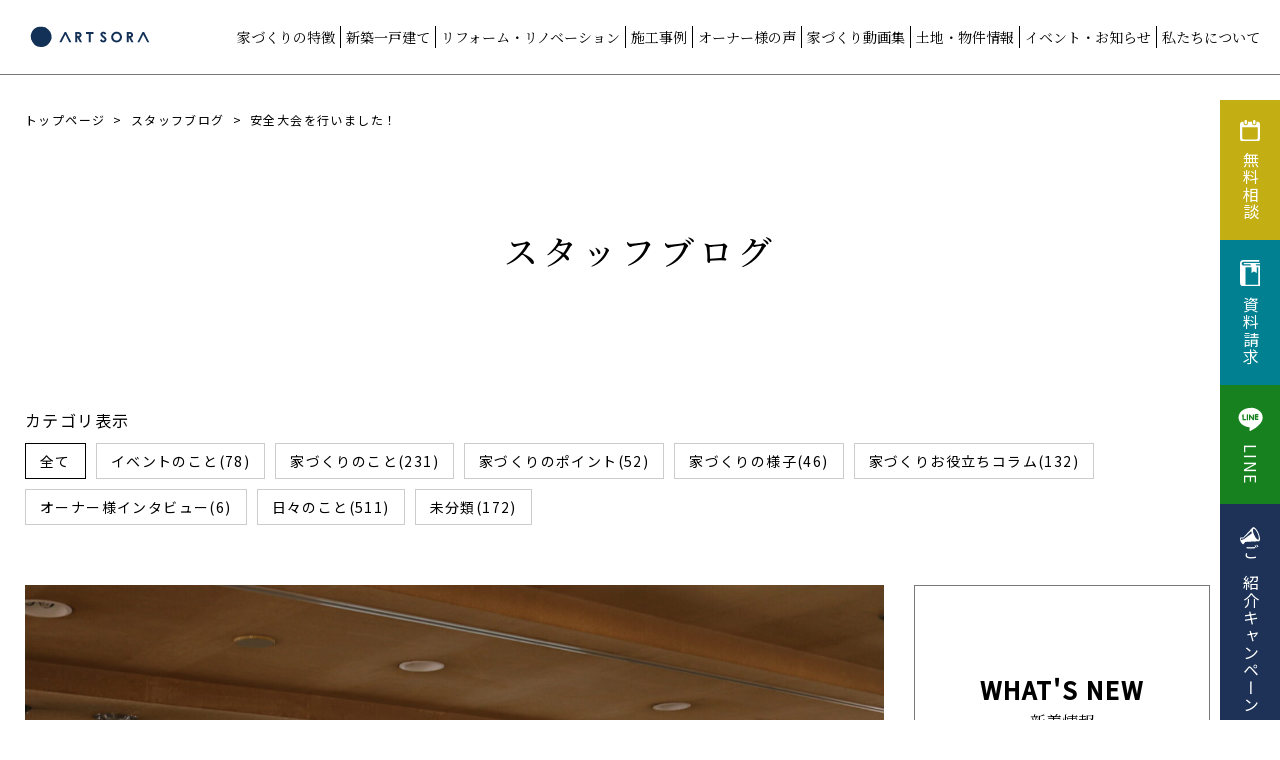

--- FILE ---
content_type: text/html; charset=UTF-8
request_url: https://www.artsora.com/blog/8368/
body_size: 15272
content:
<!DOCTYPE html>
<html lang="ja">
<head prefix="og: http://ogp.me/ns# fb: http://ogp.me/ns/fb# website: http://ogp.me/ns/website#">
	<!-- Google Tag Manager -->
	<script>(function(w,d,s,l,i){w[l]=w[l]||[];w[l].push({'gtm.start':
	new Date().getTime(),event:'gtm.js'});var f=d.getElementsByTagName(s)[0],
	j=d.createElement(s),dl=l!='dataLayer'?'&l='+l:'';j.async=true;j.src=
	'https://www.googletagmanager.com/gtm.js?id='+i+dl;f.parentNode.insertBefore(j,f);
	})(window,document,'script','dataLayer','GTM-N73KZGM');</script>
	<!-- End Google Tag Manager -->
	<!-- Global site tag (gtag.js) - Google Analytics -->
	<script async src="https://www.googletagmanager.com/gtag/js?id=G-SL4SGJBH0H"></script>
	<script>
	window.dataLayer = window.dataLayer || [];
	function gtag(){dataLayer.push(arguments);}
	gtag('js', new Date());

	gtag('config', 'G-SL4SGJBH0H');
	</script>
	<meta charset="utf-8">
	<meta name="viewport" content="width=device-width, initial-scale=1.0, viewport-fit=cover">
	<meta name="Keywords" content="">
	<link rel="apple-touch-icon" href="https://www.artsora.com/jeengross/wp-content/themes/artsora/img/apple-touch-icon.jpg" sizes="180x180">
	
	<link rel="preconnect" href="https://fonts.googleapis.com">
	<link rel="preconnect" href="https://fonts.gstatic.com" crossorigin>
	<link href="https://fonts.googleapis.com/css2?family=Noto+Sans+JP:wght@100;300;400;500&family=Noto+Serif+JP:wght@400;500;700&display=swap" rel="stylesheet">
	<link rel="stylesheet" href="https://unpkg.com/swiper@8/swiper-bundle.min.css">
	<link rel="stylesheet" href="https://cdnjs.cloudflare.com/ajax/libs/jqueryui/1.12.1/themes/base/jquery-ui.min.css">


	<link rel="stylesheet" href="https://www.artsora.com/jeengross/wp-content/themes/artsora/css/css/reset.css" type="text/css">
	<link rel="stylesheet" href="https://www.artsora.com/jeengross/wp-content/themes/artsora/css/css/commons.css?ver=20251105" type="text/css">
	<link rel="stylesheet" href="https://www.artsora.com/jeengross/wp-content/themes/artsora/css/css/front.css?ver=20250728" type="text/css">
	<link rel="stylesheet" href="https://www.artsora.com/jeengross/wp-content/themes/artsora/css/css/fronts.css?ver=20251215" type="text/css">
	<link rel="stylesheet" href="https://www.artsora.com/jeengross/wp-content/themes/artsora/css/css/contact.css" type="text/css">
	<link rel="stylesheet" href="https://www.artsora.com/jeengross/wp-content/themes/artsora/css/css/query.css" type="text/css">
	<link rel="stylesheet" href="https://unpkg.com/scroll-hint@latest/css/scroll-hint.css">

	<title>安全大会を行いました！ | 三重県で注文住宅を建てるならアート・宙</title>

		<!-- All in One SEO 4.5.4 - aioseo.com -->
		<meta name="robots" content="max-snippet:-1, max-image-preview:large, max-video-preview:-1" />
		<link rel="canonical" href="https://www.artsora.com/blog/8368/" />
		<meta name="generator" content="All in One SEO (AIOSEO) 4.5.4" />
		<meta property="og:locale" content="ja_JP" />
		<meta property="og:site_name" content="三重県で注文住宅を建てるならアート・宙" />
		<meta property="og:type" content="article" />
		<meta property="og:title" content="安全大会を行いました！ | 三重県で注文住宅を建てるならアート・宙" />
		<meta property="og:url" content="https://www.artsora.com/blog/8368/" />
		<meta property="og:image" content="https://www.artsora.com/jeengross/wp-content/uploads/2023/07/IMG_1699-scaled-e1689320304740.jpg" />
		<meta property="og:image:secure_url" content="https://www.artsora.com/jeengross/wp-content/uploads/2023/07/IMG_1699-scaled-e1689320304740.jpg" />
		<meta property="og:image:width" content="1500" />
		<meta property="og:image:height" content="1000" />
		<meta property="article:published_time" content="2023-07-14T08:12:38+00:00" />
		<meta property="article:modified_time" content="2025-11-24T02:14:11+00:00" />
		<meta property="article:publisher" content="https://www.facebook.com/artsora.faceb/" />
		<meta name="twitter:card" content="summary" />
		<meta name="twitter:title" content="安全大会を行いました！ | 三重県で注文住宅を建てるならアート・宙" />
		<meta name="twitter:image" content="https://www.artsora.com/jeengross/wp-content/uploads/2023/07/IMG_1699-scaled-e1689320304740.jpg" />
		<script type="application/ld+json" class="aioseo-schema">
			{"@context":"https:\/\/schema.org","@graph":[{"@type":"Article","@id":"https:\/\/www.artsora.com\/blog\/8368\/#article","name":"\u5b89\u5168\u5927\u4f1a\u3092\u884c\u3044\u307e\u3057\u305f\uff01 | \u4e09\u91cd\u770c\u3067\u6ce8\u6587\u4f4f\u5b85\u3092\u5efa\u3066\u308b\u306a\u3089\u30a2\u30fc\u30c8\u30fb\u5b99","headline":"\u5b89\u5168\u5927\u4f1a\u3092\u884c\u3044\u307e\u3057\u305f\uff01","author":{"@id":"https:\/\/www.artsora.com\/author\/kouhou\/#author"},"publisher":{"@id":"https:\/\/www.artsora.com\/#organization"},"image":{"@type":"ImageObject","url":"https:\/\/www.artsora.com\/jeengross\/wp-content\/uploads\/2023\/07\/IMG_1699-scaled-e1689320304740.jpg","width":1500,"height":1000},"datePublished":"2023-07-14T17:12:38+09:00","dateModified":"2025-11-24T11:14:11+09:00","inLanguage":"ja","mainEntityOfPage":{"@id":"https:\/\/www.artsora.com\/blog\/8368\/#webpage"},"isPartOf":{"@id":"https:\/\/www.artsora.com\/blog\/8368\/#webpage"},"articleSection":"\u65e5\u3005\u306e\u3053\u3068, \u672a\u5206\u985e"},{"@type":"BreadcrumbList","@id":"https:\/\/www.artsora.com\/blog\/8368\/#breadcrumblist","itemListElement":[{"@type":"ListItem","@id":"https:\/\/www.artsora.com\/#listItem","position":1,"name":"\u5bb6","item":"https:\/\/www.artsora.com\/","nextItem":"https:\/\/www.artsora.com\/blog\/8368\/#listItem"},{"@type":"ListItem","@id":"https:\/\/www.artsora.com\/blog\/8368\/#listItem","position":2,"name":"\u5b89\u5168\u5927\u4f1a\u3092\u884c\u3044\u307e\u3057\u305f\uff01","previousItem":"https:\/\/www.artsora.com\/#listItem"}]},{"@type":"Organization","@id":"https:\/\/www.artsora.com\/#organization","name":"\u4e09\u91cd\u770c\u3067\u6ce8\u6587\u4f4f\u5b85\u3092\u5efa\u3066\u308b\u306a\u3089\u30a2\u30fc\u30c8\u30fb\u5b99","url":"https:\/\/www.artsora.com\/","sameAs":["https:\/\/www.instagram.com\/artsora.hp\/?hl=ja","https:\/\/www.pinterest.jp\/0i2dxctrjzbx3qr738bd3cq7bke18k\/pins\/","https:\/\/www.youtube.com\/channel\/UCKRhhgUfu6gVibMj7oFJHoQ\/"]},{"@type":"Person","@id":"https:\/\/www.artsora.com\/author\/kouhou\/#author","url":"https:\/\/www.artsora.com\/author\/kouhou\/","name":"\u5e83\u5831\u8ab2","image":{"@type":"ImageObject","@id":"https:\/\/www.artsora.com\/blog\/8368\/#authorImage","url":"https:\/\/secure.gravatar.com\/avatar\/998a6d608870a64a965c8d3bc50745d2?s=96&d=mm&r=g","width":96,"height":96,"caption":"\u5e83\u5831\u8ab2"}},{"@type":"WebPage","@id":"https:\/\/www.artsora.com\/blog\/8368\/#webpage","url":"https:\/\/www.artsora.com\/blog\/8368\/","name":"\u5b89\u5168\u5927\u4f1a\u3092\u884c\u3044\u307e\u3057\u305f\uff01 | \u4e09\u91cd\u770c\u3067\u6ce8\u6587\u4f4f\u5b85\u3092\u5efa\u3066\u308b\u306a\u3089\u30a2\u30fc\u30c8\u30fb\u5b99","inLanguage":"ja","isPartOf":{"@id":"https:\/\/www.artsora.com\/#website"},"breadcrumb":{"@id":"https:\/\/www.artsora.com\/blog\/8368\/#breadcrumblist"},"author":{"@id":"https:\/\/www.artsora.com\/author\/kouhou\/#author"},"creator":{"@id":"https:\/\/www.artsora.com\/author\/kouhou\/#author"},"image":{"@type":"ImageObject","url":"https:\/\/www.artsora.com\/jeengross\/wp-content\/uploads\/2023\/07\/IMG_1699-scaled-e1689320304740.jpg","@id":"https:\/\/www.artsora.com\/blog\/8368\/#mainImage","width":1500,"height":1000},"primaryImageOfPage":{"@id":"https:\/\/www.artsora.com\/blog\/8368\/#mainImage"},"datePublished":"2023-07-14T17:12:38+09:00","dateModified":"2025-11-24T11:14:11+09:00"},{"@type":"WebSite","@id":"https:\/\/www.artsora.com\/#website","url":"https:\/\/www.artsora.com\/","name":"\u30a2\u30fc\u30c8\u30fb\u5b99","description":"\u4e09\u91cd\u770c\u3067\u6ce8\u6587\u4f4f\u5b85\u3092\u5efa\u3066\u308b\u306a\u3089\u30a2\u30fc\u30c8\u30fb\u5b99\u3002\u4e09\u91cd\u770c\u7523\u306e\u7121\u57a2\u6750\u3084\u56fd\u7523\u306e\u73ea\u85fb\u571f\u306a\u3069\u306e\u81ea\u7136\u7d20\u6750\u3092100%\u4f7f\u7528\u3057\u3001\u9ad8\u6c17\u5bc6\u9ad8\u65ad\u71b1\u3084\u30d1\u30c3\u30b7\u30d6\u30c7\u30b6\u30a4\u30f3\u306e\u6ce8\u6587\u4f4f\u5b85\u30fb\u898f\u683c\u4f4f\u5b85\u3092\u624b\u304c\u3051\u3066\u3044\u307e\u3059\u3002","inLanguage":"ja","publisher":{"@id":"https:\/\/www.artsora.com\/#organization"}}]}
		</script>
		<!-- All in One SEO -->

<link rel='dns-prefetch' href='//cdn.jsdelivr.net' />
<link rel='dns-prefetch' href='//ajax.googleapis.com' />
<link rel="alternate" type="application/rss+xml" title="三重県で注文住宅を建てるならアート・宙 &raquo; 安全大会を行いました！ のコメントのフィード" href="https://www.artsora.com/blog/8368/feed/" />
<script type="text/javascript">
/* <![CDATA[ */
window._wpemojiSettings = {"baseUrl":"https:\/\/s.w.org\/images\/core\/emoji\/14.0.0\/72x72\/","ext":".png","svgUrl":"https:\/\/s.w.org\/images\/core\/emoji\/14.0.0\/svg\/","svgExt":".svg","source":{"concatemoji":"https:\/\/www.artsora.com\/jeengross\/wp-includes\/js\/wp-emoji-release.min.js?ver=6.4.7"}};
/*! This file is auto-generated */
!function(i,n){var o,s,e;function c(e){try{var t={supportTests:e,timestamp:(new Date).valueOf()};sessionStorage.setItem(o,JSON.stringify(t))}catch(e){}}function p(e,t,n){e.clearRect(0,0,e.canvas.width,e.canvas.height),e.fillText(t,0,0);var t=new Uint32Array(e.getImageData(0,0,e.canvas.width,e.canvas.height).data),r=(e.clearRect(0,0,e.canvas.width,e.canvas.height),e.fillText(n,0,0),new Uint32Array(e.getImageData(0,0,e.canvas.width,e.canvas.height).data));return t.every(function(e,t){return e===r[t]})}function u(e,t,n){switch(t){case"flag":return n(e,"\ud83c\udff3\ufe0f\u200d\u26a7\ufe0f","\ud83c\udff3\ufe0f\u200b\u26a7\ufe0f")?!1:!n(e,"\ud83c\uddfa\ud83c\uddf3","\ud83c\uddfa\u200b\ud83c\uddf3")&&!n(e,"\ud83c\udff4\udb40\udc67\udb40\udc62\udb40\udc65\udb40\udc6e\udb40\udc67\udb40\udc7f","\ud83c\udff4\u200b\udb40\udc67\u200b\udb40\udc62\u200b\udb40\udc65\u200b\udb40\udc6e\u200b\udb40\udc67\u200b\udb40\udc7f");case"emoji":return!n(e,"\ud83e\udef1\ud83c\udffb\u200d\ud83e\udef2\ud83c\udfff","\ud83e\udef1\ud83c\udffb\u200b\ud83e\udef2\ud83c\udfff")}return!1}function f(e,t,n){var r="undefined"!=typeof WorkerGlobalScope&&self instanceof WorkerGlobalScope?new OffscreenCanvas(300,150):i.createElement("canvas"),a=r.getContext("2d",{willReadFrequently:!0}),o=(a.textBaseline="top",a.font="600 32px Arial",{});return e.forEach(function(e){o[e]=t(a,e,n)}),o}function t(e){var t=i.createElement("script");t.src=e,t.defer=!0,i.head.appendChild(t)}"undefined"!=typeof Promise&&(o="wpEmojiSettingsSupports",s=["flag","emoji"],n.supports={everything:!0,everythingExceptFlag:!0},e=new Promise(function(e){i.addEventListener("DOMContentLoaded",e,{once:!0})}),new Promise(function(t){var n=function(){try{var e=JSON.parse(sessionStorage.getItem(o));if("object"==typeof e&&"number"==typeof e.timestamp&&(new Date).valueOf()<e.timestamp+604800&&"object"==typeof e.supportTests)return e.supportTests}catch(e){}return null}();if(!n){if("undefined"!=typeof Worker&&"undefined"!=typeof OffscreenCanvas&&"undefined"!=typeof URL&&URL.createObjectURL&&"undefined"!=typeof Blob)try{var e="postMessage("+f.toString()+"("+[JSON.stringify(s),u.toString(),p.toString()].join(",")+"));",r=new Blob([e],{type:"text/javascript"}),a=new Worker(URL.createObjectURL(r),{name:"wpTestEmojiSupports"});return void(a.onmessage=function(e){c(n=e.data),a.terminate(),t(n)})}catch(e){}c(n=f(s,u,p))}t(n)}).then(function(e){for(var t in e)n.supports[t]=e[t],n.supports.everything=n.supports.everything&&n.supports[t],"flag"!==t&&(n.supports.everythingExceptFlag=n.supports.everythingExceptFlag&&n.supports[t]);n.supports.everythingExceptFlag=n.supports.everythingExceptFlag&&!n.supports.flag,n.DOMReady=!1,n.readyCallback=function(){n.DOMReady=!0}}).then(function(){return e}).then(function(){var e;n.supports.everything||(n.readyCallback(),(e=n.source||{}).concatemoji?t(e.concatemoji):e.wpemoji&&e.twemoji&&(t(e.twemoji),t(e.wpemoji)))}))}((window,document),window._wpemojiSettings);
/* ]]> */
</script>
<style id='wp-emoji-styles-inline-css' type='text/css'>

	img.wp-smiley, img.emoji {
		display: inline !important;
		border: none !important;
		box-shadow: none !important;
		height: 1em !important;
		width: 1em !important;
		margin: 0 0.07em !important;
		vertical-align: -0.1em !important;
		background: none !important;
		padding: 0 !important;
	}
</style>
<link rel='stylesheet' id='wp-block-library-css' href='https://www.artsora.com/jeengross/wp-includes/css/dist/block-library/style.min.css?ver=6.4.7' type='text/css' media='all' />
<style id='classic-theme-styles-inline-css' type='text/css'>
/*! This file is auto-generated */
.wp-block-button__link{color:#fff;background-color:#32373c;border-radius:9999px;box-shadow:none;text-decoration:none;padding:calc(.667em + 2px) calc(1.333em + 2px);font-size:1.125em}.wp-block-file__button{background:#32373c;color:#fff;text-decoration:none}
</style>
<style id='global-styles-inline-css' type='text/css'>
body{--wp--preset--color--black: #000000;--wp--preset--color--cyan-bluish-gray: #abb8c3;--wp--preset--color--white: #ffffff;--wp--preset--color--pale-pink: #f78da7;--wp--preset--color--vivid-red: #cf2e2e;--wp--preset--color--luminous-vivid-orange: #ff6900;--wp--preset--color--luminous-vivid-amber: #fcb900;--wp--preset--color--light-green-cyan: #7bdcb5;--wp--preset--color--vivid-green-cyan: #00d084;--wp--preset--color--pale-cyan-blue: #8ed1fc;--wp--preset--color--vivid-cyan-blue: #0693e3;--wp--preset--color--vivid-purple: #9b51e0;--wp--preset--gradient--vivid-cyan-blue-to-vivid-purple: linear-gradient(135deg,rgba(6,147,227,1) 0%,rgb(155,81,224) 100%);--wp--preset--gradient--light-green-cyan-to-vivid-green-cyan: linear-gradient(135deg,rgb(122,220,180) 0%,rgb(0,208,130) 100%);--wp--preset--gradient--luminous-vivid-amber-to-luminous-vivid-orange: linear-gradient(135deg,rgba(252,185,0,1) 0%,rgba(255,105,0,1) 100%);--wp--preset--gradient--luminous-vivid-orange-to-vivid-red: linear-gradient(135deg,rgba(255,105,0,1) 0%,rgb(207,46,46) 100%);--wp--preset--gradient--very-light-gray-to-cyan-bluish-gray: linear-gradient(135deg,rgb(238,238,238) 0%,rgb(169,184,195) 100%);--wp--preset--gradient--cool-to-warm-spectrum: linear-gradient(135deg,rgb(74,234,220) 0%,rgb(151,120,209) 20%,rgb(207,42,186) 40%,rgb(238,44,130) 60%,rgb(251,105,98) 80%,rgb(254,248,76) 100%);--wp--preset--gradient--blush-light-purple: linear-gradient(135deg,rgb(255,206,236) 0%,rgb(152,150,240) 100%);--wp--preset--gradient--blush-bordeaux: linear-gradient(135deg,rgb(254,205,165) 0%,rgb(254,45,45) 50%,rgb(107,0,62) 100%);--wp--preset--gradient--luminous-dusk: linear-gradient(135deg,rgb(255,203,112) 0%,rgb(199,81,192) 50%,rgb(65,88,208) 100%);--wp--preset--gradient--pale-ocean: linear-gradient(135deg,rgb(255,245,203) 0%,rgb(182,227,212) 50%,rgb(51,167,181) 100%);--wp--preset--gradient--electric-grass: linear-gradient(135deg,rgb(202,248,128) 0%,rgb(113,206,126) 100%);--wp--preset--gradient--midnight: linear-gradient(135deg,rgb(2,3,129) 0%,rgb(40,116,252) 100%);--wp--preset--font-size--small: 13px;--wp--preset--font-size--medium: 20px;--wp--preset--font-size--large: 36px;--wp--preset--font-size--x-large: 42px;--wp--preset--spacing--20: 0.44rem;--wp--preset--spacing--30: 0.67rem;--wp--preset--spacing--40: 1rem;--wp--preset--spacing--50: 1.5rem;--wp--preset--spacing--60: 2.25rem;--wp--preset--spacing--70: 3.38rem;--wp--preset--spacing--80: 5.06rem;--wp--preset--shadow--natural: 6px 6px 9px rgba(0, 0, 0, 0.2);--wp--preset--shadow--deep: 12px 12px 50px rgba(0, 0, 0, 0.4);--wp--preset--shadow--sharp: 6px 6px 0px rgba(0, 0, 0, 0.2);--wp--preset--shadow--outlined: 6px 6px 0px -3px rgba(255, 255, 255, 1), 6px 6px rgba(0, 0, 0, 1);--wp--preset--shadow--crisp: 6px 6px 0px rgba(0, 0, 0, 1);}:where(.is-layout-flex){gap: 0.5em;}:where(.is-layout-grid){gap: 0.5em;}body .is-layout-flow > .alignleft{float: left;margin-inline-start: 0;margin-inline-end: 2em;}body .is-layout-flow > .alignright{float: right;margin-inline-start: 2em;margin-inline-end: 0;}body .is-layout-flow > .aligncenter{margin-left: auto !important;margin-right: auto !important;}body .is-layout-constrained > .alignleft{float: left;margin-inline-start: 0;margin-inline-end: 2em;}body .is-layout-constrained > .alignright{float: right;margin-inline-start: 2em;margin-inline-end: 0;}body .is-layout-constrained > .aligncenter{margin-left: auto !important;margin-right: auto !important;}body .is-layout-constrained > :where(:not(.alignleft):not(.alignright):not(.alignfull)){max-width: var(--wp--style--global--content-size);margin-left: auto !important;margin-right: auto !important;}body .is-layout-constrained > .alignwide{max-width: var(--wp--style--global--wide-size);}body .is-layout-flex{display: flex;}body .is-layout-flex{flex-wrap: wrap;align-items: center;}body .is-layout-flex > *{margin: 0;}body .is-layout-grid{display: grid;}body .is-layout-grid > *{margin: 0;}:where(.wp-block-columns.is-layout-flex){gap: 2em;}:where(.wp-block-columns.is-layout-grid){gap: 2em;}:where(.wp-block-post-template.is-layout-flex){gap: 1.25em;}:where(.wp-block-post-template.is-layout-grid){gap: 1.25em;}.has-black-color{color: var(--wp--preset--color--black) !important;}.has-cyan-bluish-gray-color{color: var(--wp--preset--color--cyan-bluish-gray) !important;}.has-white-color{color: var(--wp--preset--color--white) !important;}.has-pale-pink-color{color: var(--wp--preset--color--pale-pink) !important;}.has-vivid-red-color{color: var(--wp--preset--color--vivid-red) !important;}.has-luminous-vivid-orange-color{color: var(--wp--preset--color--luminous-vivid-orange) !important;}.has-luminous-vivid-amber-color{color: var(--wp--preset--color--luminous-vivid-amber) !important;}.has-light-green-cyan-color{color: var(--wp--preset--color--light-green-cyan) !important;}.has-vivid-green-cyan-color{color: var(--wp--preset--color--vivid-green-cyan) !important;}.has-pale-cyan-blue-color{color: var(--wp--preset--color--pale-cyan-blue) !important;}.has-vivid-cyan-blue-color{color: var(--wp--preset--color--vivid-cyan-blue) !important;}.has-vivid-purple-color{color: var(--wp--preset--color--vivid-purple) !important;}.has-black-background-color{background-color: var(--wp--preset--color--black) !important;}.has-cyan-bluish-gray-background-color{background-color: var(--wp--preset--color--cyan-bluish-gray) !important;}.has-white-background-color{background-color: var(--wp--preset--color--white) !important;}.has-pale-pink-background-color{background-color: var(--wp--preset--color--pale-pink) !important;}.has-vivid-red-background-color{background-color: var(--wp--preset--color--vivid-red) !important;}.has-luminous-vivid-orange-background-color{background-color: var(--wp--preset--color--luminous-vivid-orange) !important;}.has-luminous-vivid-amber-background-color{background-color: var(--wp--preset--color--luminous-vivid-amber) !important;}.has-light-green-cyan-background-color{background-color: var(--wp--preset--color--light-green-cyan) !important;}.has-vivid-green-cyan-background-color{background-color: var(--wp--preset--color--vivid-green-cyan) !important;}.has-pale-cyan-blue-background-color{background-color: var(--wp--preset--color--pale-cyan-blue) !important;}.has-vivid-cyan-blue-background-color{background-color: var(--wp--preset--color--vivid-cyan-blue) !important;}.has-vivid-purple-background-color{background-color: var(--wp--preset--color--vivid-purple) !important;}.has-black-border-color{border-color: var(--wp--preset--color--black) !important;}.has-cyan-bluish-gray-border-color{border-color: var(--wp--preset--color--cyan-bluish-gray) !important;}.has-white-border-color{border-color: var(--wp--preset--color--white) !important;}.has-pale-pink-border-color{border-color: var(--wp--preset--color--pale-pink) !important;}.has-vivid-red-border-color{border-color: var(--wp--preset--color--vivid-red) !important;}.has-luminous-vivid-orange-border-color{border-color: var(--wp--preset--color--luminous-vivid-orange) !important;}.has-luminous-vivid-amber-border-color{border-color: var(--wp--preset--color--luminous-vivid-amber) !important;}.has-light-green-cyan-border-color{border-color: var(--wp--preset--color--light-green-cyan) !important;}.has-vivid-green-cyan-border-color{border-color: var(--wp--preset--color--vivid-green-cyan) !important;}.has-pale-cyan-blue-border-color{border-color: var(--wp--preset--color--pale-cyan-blue) !important;}.has-vivid-cyan-blue-border-color{border-color: var(--wp--preset--color--vivid-cyan-blue) !important;}.has-vivid-purple-border-color{border-color: var(--wp--preset--color--vivid-purple) !important;}.has-vivid-cyan-blue-to-vivid-purple-gradient-background{background: var(--wp--preset--gradient--vivid-cyan-blue-to-vivid-purple) !important;}.has-light-green-cyan-to-vivid-green-cyan-gradient-background{background: var(--wp--preset--gradient--light-green-cyan-to-vivid-green-cyan) !important;}.has-luminous-vivid-amber-to-luminous-vivid-orange-gradient-background{background: var(--wp--preset--gradient--luminous-vivid-amber-to-luminous-vivid-orange) !important;}.has-luminous-vivid-orange-to-vivid-red-gradient-background{background: var(--wp--preset--gradient--luminous-vivid-orange-to-vivid-red) !important;}.has-very-light-gray-to-cyan-bluish-gray-gradient-background{background: var(--wp--preset--gradient--very-light-gray-to-cyan-bluish-gray) !important;}.has-cool-to-warm-spectrum-gradient-background{background: var(--wp--preset--gradient--cool-to-warm-spectrum) !important;}.has-blush-light-purple-gradient-background{background: var(--wp--preset--gradient--blush-light-purple) !important;}.has-blush-bordeaux-gradient-background{background: var(--wp--preset--gradient--blush-bordeaux) !important;}.has-luminous-dusk-gradient-background{background: var(--wp--preset--gradient--luminous-dusk) !important;}.has-pale-ocean-gradient-background{background: var(--wp--preset--gradient--pale-ocean) !important;}.has-electric-grass-gradient-background{background: var(--wp--preset--gradient--electric-grass) !important;}.has-midnight-gradient-background{background: var(--wp--preset--gradient--midnight) !important;}.has-small-font-size{font-size: var(--wp--preset--font-size--small) !important;}.has-medium-font-size{font-size: var(--wp--preset--font-size--medium) !important;}.has-large-font-size{font-size: var(--wp--preset--font-size--large) !important;}.has-x-large-font-size{font-size: var(--wp--preset--font-size--x-large) !important;}
.wp-block-navigation a:where(:not(.wp-element-button)){color: inherit;}
:where(.wp-block-post-template.is-layout-flex){gap: 1.25em;}:where(.wp-block-post-template.is-layout-grid){gap: 1.25em;}
:where(.wp-block-columns.is-layout-flex){gap: 2em;}:where(.wp-block-columns.is-layout-grid){gap: 2em;}
.wp-block-pullquote{font-size: 1.5em;line-height: 1.6;}
</style>
<link rel='stylesheet' id='contact-form-7-css' href='https://www.artsora.com/jeengross/wp-content/plugins/contact-form-7/includes/css/styles.css?ver=5.8.6' type='text/css' media='all' />
<link rel='stylesheet' id='toc-screen-css' href='https://www.artsora.com/jeengross/wp-content/plugins/table-of-contents-plus/screen.min.css?ver=2406' type='text/css' media='all' />
<style id='toc-screen-inline-css' type='text/css'>
div#toc_container {width: 100%;}div#toc_container ul li {font-size: 100%;}
</style>
<link rel='stylesheet' id='wpcf7-redirect-script-frontend-css' href='https://www.artsora.com/jeengross/wp-content/plugins/wpcf7-redirect/build/css/wpcf7-redirect-frontend.min.css?ver=1.1' type='text/css' media='all' />
<link rel='stylesheet' id='blog_styles-css' href='https://www.artsora.com/jeengross/wp-content/themes/artsora/css/css/blog.css?ver=6.4.7' type='text/css' media='all' />
<link rel='stylesheet' id='common_additional_styles-css' href='https://www.artsora.com/jeengross/wp-content/themes/artsora/css/css/common-additional.css?ver=6.4.7' type='text/css' media='all' />
<link rel='stylesheet' id='jquery-ui-smoothness-css' href='https://www.artsora.com/jeengross/wp-content/plugins/contact-form-7/includes/js/jquery-ui/themes/smoothness/jquery-ui.min.css?ver=1.12.1' type='text/css' media='screen' />
<script type="text/javascript" src="https://www.artsora.com/jeengross/wp-includes/js/jquery/jquery.min.js?ver=3.7.1" id="jquery-core-js"></script>
<script type="text/javascript" src="https://www.artsora.com/jeengross/wp-includes/js/jquery/jquery-migrate.min.js?ver=3.4.1" id="jquery-migrate-js"></script>
<link rel="https://api.w.org/" href="https://www.artsora.com/wp-json/" /><link rel="alternate" type="application/json" href="https://www.artsora.com/wp-json/wp/v2/posts/8368" /><link rel="EditURI" type="application/rsd+xml" title="RSD" href="https://www.artsora.com/jeengross/xmlrpc.php?rsd" />
<meta name="generator" content="WordPress 6.4.7" />
<link rel='shortlink' href='https://www.artsora.com/?p=8368' />
<link rel="alternate" type="application/json+oembed" href="https://www.artsora.com/wp-json/oembed/1.0/embed?url=https%3A%2F%2Fwww.artsora.com%2Fblog%2F8368%2F" />
<link rel="alternate" type="text/xml+oembed" href="https://www.artsora.com/wp-json/oembed/1.0/embed?url=https%3A%2F%2Fwww.artsora.com%2Fblog%2F8368%2F&#038;format=xml" />
<link rel="icon" href="https://www.artsora.com/jeengross/wp-content/uploads/2022/03/cropped-logo-32x32.png" sizes="32x32" />
<link rel="icon" href="https://www.artsora.com/jeengross/wp-content/uploads/2022/03/cropped-logo-192x192.png" sizes="192x192" />
<link rel="apple-touch-icon" href="https://www.artsora.com/jeengross/wp-content/uploads/2022/03/cropped-logo-180x180.png" />
<meta name="msapplication-TileImage" content="https://www.artsora.com/jeengross/wp-content/uploads/2022/03/cropped-logo-270x270.png" />
	
	<script async src="https://beacon.digima.com/v2/bootstrap/d0b-a3RvY0p2cGR8MkdNNmFSd2xqOHB6bGZjWg"></script>

	<script type="application/ld+json">
		{
			"@context": "https://schema.org",
			"@type": "Corporation",
			"name": "株式会社アート・宙",
			"address": {
			"@type": "PostalAddress",
			"postalCode": "5100081",
			"addressRegion": "三重県",
			"addressLocality": "四日市市",
			"streetAddress": "北町3番4号"
			},
			"telephone": "+81593560817",
			"URL": "https://www.artsora.com/"
		}
	</script>

	<!-- Begin Mieruca Embed Code -->
	<script type="text/javascript" id="mierucajs">
	window.__fid = window.__fid || [];__fid.push([344016925]);
	(function() {
	function mieruca(){if(typeof window.__fjsld != "undefined") return; window.__fjsld = 1; var fjs = document.createElement('script'); fjs.type = 'text/javascript'; fjs.async = true; fjs.id = "fjssync"; var timestamp = new Date;fjs.src = ('https:' == document.location.protocol ? 'https' : 'http') + '://hm.mieru-ca.com/service/js/mieruca-hm.js?v='+ timestamp.getTime(); var x = document.getElementsByTagName('script')[0]; x.parentNode.insertBefore(fjs, x); };
	setTimeout(mieruca, 500); document.readyState != "complete" ? (window.attachEvent ? window.attachEvent("onload", mieruca) : window.addEventListener("load", mieruca, false)) : mieruca();
	})();
	</script>
	<!-- End Mieruca Embed Code -->
  <script type="text/javascript">
		(function(c,l,a,r,i,t,y){
			c[a]=c[a]||function(){(c[a].q=c[a].q||[]).push(arguments)};
			t=l.createElement(r);t.async=1;t.src="https://www.clarity.ms/tag/"+i;
			y=l.getElementsByTagName(r)[0];y.parentNode.insertBefore(t,y);
		})(window, document, "clarity", "script", "t9g2y0xxzx");
	</script>
</head>
<body>
<!-- Google Tag Manager (noscript) -->
<noscript><iframe src="https://www.googletagmanager.com/ns.html?id=GTM-N73KZGM"
height="0" width="0" style="display:none;visibility:hidden"></iframe></noscript>
<!-- End Google Tag Manager (noscript)-->
	<header>

	<div class="h_wrap sp_display_f justify-sb w100vw" id="header_nav">
		<a href="https://www.artsora.com/" class=""><div class="h-logo"><img src="https://www.artsora.com/jeengross/wp-content/themes/artsora/img/common/logo.svg?ver=20250913" alt="アート宙"></div></a>

		<div class="item">
			<div class="menu-trigger" id="nav">
				<span></span>
				<span></span>
				<span></span>
			</div>
			<div class="sp_h_nav">
				<ul class="h-nav ja sp_display_f" id="navArea">
					<li class="li_multi">
						<p>家づくりの特徴</p>
						<ul class="li_content">
							<li><a href="https://www.artsora.com/concept/">家づくりへの想い</a></li>
							<li><a href="https://www.artsora.com/kumano/">01.熊野の木材</a></li>
							<li>
								<p>02.住宅性能・工法</p>
								<ul class="li_content_under">
									<li><a href="https://www.artsora.com/triple02/">高性能住宅</a></li>
									<li><a href="https://www.artsora.com/wbhouse/">WB HOUSE</a></li>
								</ul>
							</li>
							<li><a href="https://www.artsora.com/test/">03.施工・検査</a></li>
							<li><a href="https://www.artsora.com/craftsman/">04.確かな腕を持つ職人</a></li>
							<li><a href="https://www.artsora.com/furniture/">05.家具・建具の製作</a></li>
							<li><a href="https://www.artsora.com/after/">06.保証・アフターメンテナンス</a></li>
							<!-- <li><a href="https://www.artsora.com/flow/">07.家づくりの流れ</a></li> -->
						</ul>
					</li>
					<li class="li_multi">
						<p>新築一戸建て</p>
						<ul class="li_content">
							<li><a href="https://www.artsora.com/design/">フルオーダー住宅</a></li>
							<li><a href="https://www.artsora.com/triple/">定額制注文住宅「Triple」</a></li>
						</ul>
					</li>
					<li><a href="https://www.artsora.com/reform/">リフォーム・リノベーション</a></li>
					<li class="li_multi">
						<p>施工事例</p>
						<ul class="li_content">
							<li><a href="https://www.artsora.com/case_newly/">全て</a></li>
							<li><a href="https://www.artsora.com/case_newly_category/one_story_house/">平屋</a></li>
							<li><a href="https://www.artsora.com/case_newly_category/two_story_house/">2階建て</a></li>
							<li><a href="https://www.artsora.com/case_newly_category/reform_renovation/">リフォーム・リノベーション</a></li>
							<li><a href="https://www.artsora.com/case_newly_category/store/">店舗・商業施設</a></li>
						</ul>
					</li>
					<li><a href="https://www.artsora.com/voice/">オーナー様の声</a></li>
					<li><a href="https://www.artsora.com/movie/">家づくり動画集</a></li>
					<li><a href="https://www.artsora.com/real_estate/"><p>土地・物件情報</p></a></li>
					<li><a href="https://www.artsora.com/event/"><p>イベント・お知らせ</p></a></li>
					<li class="li_multi">
						<p>私たちについて</p>
						<ul class="li_content li_last_child">
							<li><a href="https://www.artsora.com/about_us/">会社案内</a></li>
							<li><a href="https://www.artsora.com/modelhouse">展示場案内</a></li>
							<li><a href="https://www.artsora.com/profession/staff/">スタッフ紹介</a></li>
							<li><a href="https://www.artsora.com/blog/">スタッフブログ</a></li>
							<li><a href="https://www.artsora.com/recruit/">採用情報</a></li>
						</ul>
					</li>
					<li class="h_sns">
						<ul class="sns sp_display_f justify_c">
							<li><a href="https://www.instagram.com/artsora.hp/?hl=ja" target="_blank"><img src="https://www.artsora.com/jeengross/wp-content/themes/artsora/img/common/icon_insta.png" alt="インスタグラムアイコン"></a></li>
							<li><a href="https://www.facebook.com/artsora.faceb/" target="_blank"><img src="https://www.artsora.com/jeengross/wp-content/themes/artsora/img/common/icon_fb.svg"  alt="フェイスブックアイコン"></a></li>
							<li><a href="https://www.pinterest.jp/0i2dxctrjzbx3qr738bd3cq7bke18k/" target="_blank"><img src="https://www.artsora.com/jeengross/wp-content/themes/artsora/img/common/icon_pintarest.svg" alt="ピンタレストアイコン"></a></li>
							<li><a href="https://landing.lineml.jp/r/1654290156-z8kXVlm8?lp=ujF4qy" target="_blank"><img src="https://www.artsora.com/jeengross/wp-content/themes/artsora/img/common/icon_line.svg" alt="ラインアイコン"></a></li>
							<li><a href="https://www.youtube.com/channel/UCKRhhgUfu6gVibMj7oFJHoQ" target="_blank"><img src="https://www.artsora.com/jeengross/wp-content/themes/artsora/img/common/icon_youtube.svg" alt="ユーチューブアイコン"></a></li>
						</ul>
					</li>
				</ul>
			</div>
		</div>

		<ul class="h-sns-list">
			<li><a href="https://www.instagram.com/artsora.hp/?hl=ja" target="_blank"><img src="https://www.artsora.com/jeengross/wp-content/themes/artsora/img/common/icon_insta.png" alt="インスタグラムアイコン"></a></li>
			<!-- <li><a href="https://landing.lineml.jp/r/1654290156-z8kXVlm8?lp=ujF4qy" target="_blank"><img src="https://www.artsora.com/jeengross/wp-content/themes/artsora/img/common/icon_line.svg" alt="ラインアイコン"></a></li> -->
			<li><a href="https://www.youtube.com/channel/UCKRhhgUfu6gVibMj7oFJHoQ" target="_blank"><img src="https://www.artsora.com/jeengross/wp-content/themes/artsora/img/common/icon_youtube2.svg" alt="ユーチューブアイコン"></a></li>
		</ul>
	</div>
	<ul class="fix_nav">
		<li><a href="https://www.artsora.com/event/5715/"><img src="https://www.artsora.com/jeengross/wp-content/themes/artsora/img/common/contact01.svg" alt="無料相談"><p class="">無料相談</p></a></li>
		<li><a href="https://www.artsora.com/contact/"><img src="https://www.artsora.com/jeengross/wp-content/themes/artsora/img/common/contact03.svg" alt="資料請求"><p class="">資料請求</p></a></li>
		<li><a href="https://liff.line.me/1654290156-QOyqOYrb/landing?follow=%40108weriq&lp=i928cE&liff_id=1654290156-QOyqOYrb"><img src="https://www.artsora.com/jeengross/wp-content/themes/artsora/img/common/icon_line_nav.svg" alt="LINE"><p class="">LINE</p></a></li>
		<li><a href="https://www.artsora.com/campaign/"><img src="https://www.artsora.com/jeengross/wp-content/themes/artsora/img/common/icon_campaign_nav.svg" alt="ご紹介キャンペーン"><p class="">ご紹介<br>キャンペーン</p></a></li>
	</ul>
</header><section class="blogSingle blog-container-01">
    <ol class="bread">
        <li><a href="https://www.artsora.com/">トップページ</a></li>
        <li><a href="https://www.artsora.com/blog">スタッフブログ</a></li>
        <li>安全大会を行いました！</li>
    </ol>

    <p class="staff-blog">スタッフブログ</p>



    <div class="category-box w1320">
        <span class="category-ttl">カテゴリ表示</span>
        <ul>
            <li class="selected"><a href="https://www.artsora.com/blog">全て</a></li>
            <li><a href="https://www.artsora.com/category/event/">イベントのこと(78)</a></li><li><a href="https://www.artsora.com/category/house/">家づくりのこと(231)</a></li><li><a href="https://www.artsora.com/category/point/">家づくりのポイント(52)</a></li><li><a href="https://www.artsora.com/category/making_a_house/">家づくりの様子(46)</a></li><li><a href="https://www.artsora.com/category/know-how/">家づくりお役立ちコラム(132)</a></li><li><a href="https://www.artsora.com/category/interview/">オーナー様インタビュー(6)</a></li><li><a href="https://www.artsora.com/category/day/">日々のこと(511)</a></li><li><a href="https://www.artsora.com/category/uncategorized/">未分類(172)</a></li>        </ul>
    </div>

            <div class="blog-container">       
        <div class="posts-wrapper">
                      <img src="https://www.artsora.com/jeengross/wp-content/uploads/2023/07/IMG_1699-scaled-e1689320304740.jpg" alt="安全大会を行いました！">
                        <div class="blog-info-box">
                <span class="flexitem-1">7月14日(金)</span>
                <span class="flexitem-2">広報課</span>
                            </div>
            <h1 class="blog-title single fz20 ja fwb">安全大会を行いました！</h1>
            <div class="social-icons">
                <a href=""><img src="https://www.artsora.com/jeengross/wp-content/themes/artsora/img/blog/social-icon1.jpg" alt="Instagram"></a>
                <a href=""><img src="https://www.artsora.com/jeengross/wp-content/themes/artsora/img/blog/social-icon2.jpg" alt="Facebook"></a>
                <a href=""><img src="https://www.artsora.com/jeengross/wp-content/themes/artsora/img/blog/social-icon3.jpg" alt="Pinterest"></a>
                <a href=""><img src="https://www.artsora.com/jeengross/wp-content/themes/artsora/img/blog/social-icon4.jpg" alt="Line"></a>
            </div>
            
            <div class="text"><p>こんにちは！本日もアート・宙のブログをご覧いただきありがとうございます。</p>
<p>&nbsp;</p>
<p>本日、<span style="color: #ff6600;">安全大会</span>を行いました！</p>
<p>&nbsp;</p>
<p><img fetchpriority="high" decoding="async" class="alignnone size-medium wp-image-8379" src="https://www.artsora.com/jeengross/wp-content/uploads/2023/07/IMG_1716-scaled-e1689320528582-300x200.jpg" alt="" width="300" height="200" srcset="https://www.artsora.com/jeengross/wp-content/uploads/2023/07/IMG_1716-scaled-e1689320528582-300x200.jpg 300w, https://www.artsora.com/jeengross/wp-content/uploads/2023/07/IMG_1716-scaled-e1689320528582-1024x683.jpg 1024w, https://www.artsora.com/jeengross/wp-content/uploads/2023/07/IMG_1716-scaled-e1689320528582-768x512.jpg 768w, https://www.artsora.com/jeengross/wp-content/uploads/2023/07/IMG_1716-scaled-e1689320528582.jpg 1500w" sizes="(max-width: 300px) 100vw, 300px" />　<img decoding="async" class="alignnone size-medium wp-image-8375" src="https://www.artsora.com/jeengross/wp-content/uploads/2023/07/IMG_1699-scaled-e1689320304740-300x200.jpg" alt="" width="300" height="200" srcset="https://www.artsora.com/jeengross/wp-content/uploads/2023/07/IMG_1699-scaled-e1689320304740-300x200.jpg 300w, https://www.artsora.com/jeengross/wp-content/uploads/2023/07/IMG_1699-scaled-e1689320304740-1024x683.jpg 1024w, https://www.artsora.com/jeengross/wp-content/uploads/2023/07/IMG_1699-scaled-e1689320304740-768x512.jpg 768w, https://www.artsora.com/jeengross/wp-content/uploads/2023/07/IMG_1699-scaled-e1689320304740.jpg 1500w" sizes="(max-width: 300px) 100vw, 300px" /></p>
<p>&nbsp;</p>
<p>安全大会とは、その名の通り</p>
<p>より安全な現場を目指し、年に1回過去の現場を見直すために設けられた会です。</p>
<p>大工さんをはじめとした計65名のたくさんの業者さんにご参加いただきました！</p>
<p>&nbsp;</p>
<p>&nbsp;</p>
<p>安全大会では、安全唱和という工事現場での安全の心得を業者さんと一緒に朗読したり、</p>
<p>&nbsp;</p>
<p><img decoding="async" class="alignnone size-medium wp-image-8380" src="https://www.artsora.com/jeengross/wp-content/uploads/2023/07/IMG_1754-300x200.jpg" alt="" width="300" height="200" srcset="https://www.artsora.com/jeengross/wp-content/uploads/2023/07/IMG_1754-300x200.jpg 300w, https://www.artsora.com/jeengross/wp-content/uploads/2023/07/IMG_1754-1024x683.jpg 1024w, https://www.artsora.com/jeengross/wp-content/uploads/2023/07/IMG_1754-768x512.jpg 768w, https://www.artsora.com/jeengross/wp-content/uploads/2023/07/IMG_1754-1536x1024.jpg 1536w, https://www.artsora.com/jeengross/wp-content/uploads/2023/07/IMG_1754-2048x1365.jpg 2048w" sizes="(max-width: 300px) 100vw, 300px" /></p>
<p>&nbsp;</p>
<p>&nbsp;</p>
<p>図やグラフを用いながらどのような場面で事故が起こりやすいのかを確認し、</p>
<p>また、過去の現場写真より、さらに安全な現場にするための改善方法を共有します。</p>
<p>&nbsp;</p>
<p><img loading="lazy" decoding="async" class="alignnone size-medium wp-image-8381" src="https://www.artsora.com/jeengross/wp-content/uploads/2023/07/IMG_1766-300x200.jpg" alt="" width="300" height="200" srcset="https://www.artsora.com/jeengross/wp-content/uploads/2023/07/IMG_1766-300x200.jpg 300w, https://www.artsora.com/jeengross/wp-content/uploads/2023/07/IMG_1766-1024x683.jpg 1024w, https://www.artsora.com/jeengross/wp-content/uploads/2023/07/IMG_1766-768x512.jpg 768w, https://www.artsora.com/jeengross/wp-content/uploads/2023/07/IMG_1766-1536x1024.jpg 1536w, https://www.artsora.com/jeengross/wp-content/uploads/2023/07/IMG_1766-2048x1365.jpg 2048w" sizes="(max-width: 300px) 100vw, 300px" /></p>
<p>&nbsp;</p>
<p>&nbsp;</p>
<p>私はこれまで業者さんとお会いしたことがあまりなく、今回初めてお会いする方々ばかりでしたが、</p>
<p>こんなにもたくさんの業者さんの協力のもと家がつくられているんだと改めて感じました。</p>
<p>&nbsp;</p>
<p>&nbsp;</p>
<p>&nbsp;</p>
<p>今日のブログの写真はすべて東谷君が撮ってくれたものです！</p>
<p>&nbsp;</p>
<p><img loading="lazy" decoding="async" class="alignnone size-medium wp-image-8370" src="https://www.artsora.com/jeengross/wp-content/uploads/2023/07/S__2261007-300x225.jpg" alt="" width="300" height="225" srcset="https://www.artsora.com/jeengross/wp-content/uploads/2023/07/S__2261007-300x225.jpg 300w, https://www.artsora.com/jeengross/wp-content/uploads/2023/07/S__2261007-1024x768.jpg 1024w, https://www.artsora.com/jeengross/wp-content/uploads/2023/07/S__2261007-768x576.jpg 768w, https://www.artsora.com/jeengross/wp-content/uploads/2023/07/S__2261007.jpg 1479w" sizes="(max-width: 300px) 100vw, 300px" />　<img loading="lazy" decoding="async" class="alignnone size-medium wp-image-8371" src="https://www.artsora.com/jeengross/wp-content/uploads/2023/07/S__2261008-300x225.jpg" alt="" width="300" height="225" srcset="https://www.artsora.com/jeengross/wp-content/uploads/2023/07/S__2261008-300x225.jpg 300w, https://www.artsora.com/jeengross/wp-content/uploads/2023/07/S__2261008-1024x768.jpg 1024w, https://www.artsora.com/jeengross/wp-content/uploads/2023/07/S__2261008-768x576.jpg 768w, https://www.artsora.com/jeengross/wp-content/uploads/2023/07/S__2261008.jpg 1479w" sizes="(max-width: 300px) 100vw, 300px" /></p>
<p>&nbsp;</p>
<p>良い感じに撮れていますね📸</p>
</div>
                    <div class="wrote-by sp">
                        <h2 class="ttl"><span class="fz24">WROTE BY</span><span class="ja">この記事を書いたスタッフ</span></h2>

                        <a href="" class="wrote-by-inner-grid">
                            <div>
                                <p class="fz12">広報課</p>
                                <p class="fz14 fwb"></p>
                            </div>
                            <figure>
                                                                    <img src="https://secure.gravatar.com/avatar/998a6d608870a64a965c8d3bc50745d2?s=120&#038;d=mm&#038;r=g" width="120" height="120" alt="アバター" class="avatar avatar-120 wp-user-avatar wp-user-avatar-120 photo avatar-default" />                                                            </figure>
                        </a>
                    </div>
            <a href="https://www.artsora.com/blog" class="btn arrow_b w400">スタッフブログ一覧に戻る</a>
        </div>
                



        <div class="single_whats-new">
        <div class="whats-new">
            <h2 class="ttl"><span class="fz24">WHAT'S NEW</span><span class="ja">新着情報</span></h2>
	
            <div class="swiper-container pc">
                <ul class="swiper-wrapper">      
                    
                                                
                            <li class="post-container swiper-slide">
                                    <a class="post-container_wrap" href="https://www.artsora.com/blog/20243/">
                                        <div class="frameImg">
                                                                                            <img src="https://www.artsora.com/jeengross/wp-content/uploads/2026/01/AD5232DA-2885-46E1-A9A6-EE59BB070B29-scaled.jpg" alt="製材屋で木材について学んできました。">
                                                                                    </div>
                                        <div>
                                            <p class="publish-date">2026年1月18日(日)</p>
                                            <p class="date-container">工務課 </p>  
                                                <h3 class="fz18 ja">製材屋で木材について学んできました。</h3>
                                                <span class="view-more">view more</span>
                                        </div>
                                    </a>
                                </li>
                                                        
                            <li class="post-container swiper-slide">
                                    <a class="post-container_wrap" href="https://www.artsora.com/blog/20225/">
                                        <div class="frameImg">
                                                                                            <img src="https://www.artsora.com/jeengross/wp-content/uploads/2026/01/S__4775964-e1767943648735.jpg" alt="年始早々ゴルフ">
                                                                                    </div>
                                        <div>
                                            <p class="publish-date">2026年1月11日(日)</p>
                                            <p class="date-container">工務課 </p>  
                                                <h3 class="fz18 ja">年始早々ゴルフ</h3>
                                                <span class="view-more">view more</span>
                                        </div>
                                    </a>
                                </li>
                                                                </ul>
            </div> 
            <div class="swiper-container swiperBlog sp">
                <ul class="swiper-wrapper">      
                    
                                                
                            <li class="post-container swiper-slide">
                                    <a class="post-container_wrap" href="https://www.artsora.com/blog/20243/">
                                        <img src="https://www.artsora.com/jeengross/wp-content/uploads/2026/01/AD5232DA-2885-46E1-A9A6-EE59BB070B29-scaled.jpg" alt="製材屋で木材について学んできました。">
                                        <div>
                                            <p class="publish-date">2026年1月18日(日)</p>
                                            <p class="date-container">工務課 </p>  
                                                <h3 class="fz18 ja">製材屋で木材について学んできました。</h3>
                                                <span class="view-more">view more</span>
                                        </div>
                                    </a>
                                </li>
                                                        
                            <li class="post-container swiper-slide">
                                    <a class="post-container_wrap" href="https://www.artsora.com/blog/20225/">
                                        <img src="https://www.artsora.com/jeengross/wp-content/uploads/2026/01/S__4775964-e1767943648735.jpg" alt="年始早々ゴルフ">
                                        <div>
                                            <p class="publish-date">2026年1月11日(日)</p>
                                            <p class="date-container">工務課 </p>  
                                                <h3 class="fz18 ja">年始早々ゴルフ</h3>
                                                <span class="view-more">view more</span>
                                        </div>
                                    </a>
                                </li>
                                                                </ul>
            </div> 
        </div>
            
                                            <div class="wrote-by pc">
                    <h2 class="ttl"><span class="fz24">WROTE BY</span><span class="ja">この記事を書いたスタッフ</span></h2>

                    <a href="" class="wrote-by-inner-grid">
                        <div>
                            <p class="fz12">広報課</p>
                            <p class="fz14 fwb"></p>
                        </div>
                        <figure>
                                                                    <img src="https://secure.gravatar.com/avatar/998a6d608870a64a965c8d3bc50745d2?s=120&#038;d=mm&#038;r=g" width="120" height="120" alt="アバター" class="avatar avatar-120 wp-user-avatar wp-user-avatar-120 photo avatar-default" />                                                        </figure>
                    </a>
                </div>
                    </div>
    </div>
    

    <div class="related-post">
        <h2 class="ttl"><span class="fz24">RELATED</span><span class="ja">関連記事</span></h2>
        <ul class="related-post-wrapper">
                                <li class="related-post-container">
                        <a  href="https://www.artsora.com/blog/546/">
                            <figure>
                                                            <img src="https://www.artsora.com/jeengross/wp-content/uploads/2020/02/turara-1200x900.jpeg" alt="珍しいものが見れました！">
                                                        </figure>
                            <div>
                                <p class="publish-date">2月7日(金)</p>
                                <div>
                                    <p class="date-container text large white-background">広報課</p>  
                                    <p><a class="ja" href="https://www.artsora.com/blog/546/">珍しいものが見れました！</a></p>
                                    
                                </div>
                            </div>
                        </a>
                    </li>
                                    <li class="related-post-container">
                        <a  href="https://www.artsora.com/blog/12606/">
                            <figure>
                                                            <img alt="" src="https://www.artsora.com/jeengross/wp-content/themes/artsora/img/blog/event_catch.jpg" />
                                                        </figure>
                            <div>
                                <p class="publish-date">5月30日(木)</p>
                                <div>
                                    <p class="date-container text large white-background">広報課</p>  
                                    <p><a class="ja" href="https://www.artsora.com/blog/12606/"></a></p>
                                    
                                </div>
                            </div>
                        </a>
                    </li>
                                    <li class="related-post-container">
                        <a  href="https://www.artsora.com/blog/101/">
                            <figure>
                                                            <img alt="" src="https://www.artsora.com/jeengross/wp-content/themes/artsora/img/blog/event_catch.jpg" />
                                                        </figure>
                            <div>
                                <p class="publish-date">4月20日(土)</p>
                                <div>
                                    <p class="date-container text large white-background">広報課</p>  
                                    <p><a class="ja" href="https://www.artsora.com/blog/101/">見学会に行きました</a></p>
                                    
                                </div>
                            </div>
                        </a>
                    </li>
                
        </ul>
    </div>   
</section>



<footer class="">

			<hr class="underline w1115">
    <div class="f_building">
        <h2 class="ttl"><span class="fz24">BUILDING</span><span class="ja">家づくりの特徴</span></h2>
        <ul class="f_building_wrap sp_display_f f_wrap justify-sb">
            <li>
                <a href="https://www.artsora.com/kumano/" class="posi_r">
                    <figure class="frameImg"><img src="https://www.artsora.com/jeengross/wp-content/themes/artsora/img/front/building-img01.jpg" alt=""></figure>
                    <p class="btn_tll posi_a posi_center"><span class="ja fz26">熊野の木材</span><span class="fz14 en">Materials</span></p>
                </a>
            </li>
            <li>
                <a href="https://www.artsora.com/design/" class="posi_r">
                    <figure class="frameImg"><img src="https://www.artsora.com/jeengross/wp-content/themes/artsora/img/front/building-img02.jpg" alt=""></figure>
                    <p class="btn_ttl posi_a posi_center"><span class="ja fz26">設計・デザイン</span><span class="fz14 en">Design</span></p>
                </a>
            </li>
            <li>
                <a href="https://www.artsora.com/wbhouse/" class="posi_r">
                    <figure class="frameImg"><img src="https://www.artsora.com/jeengross/wp-content/themes/artsora/img/front/building-img03.jpg" alt=""></figure>
                    <p class="btn_ttl posi_a posi_center"><span class="ja fz26">住宅性能・工法</span><span class="fz14 en">Performance</span></p>
                </a>
            </li>
            <li>
                <a href="https://www.artsora.com/furniture/" class="posi_r">
                    <figure class="frameImg"><img src="https://www.artsora.com/jeengross/wp-content/themes/artsora/img/front/building-img04.jpg" alt=""></figure>
                    <p class="btn_ttl posi_a posi_center"><span class="ja fz26">家具・建具の製作</span><span class="fz14 en">Furniture</span></p>
                </a>
            </li>
            <li>
                <a href="https://www.artsora.com/test/" class="posi_r">
                    <figure class="frameImg"><img src="https://www.artsora.com/jeengross/wp-content/themes/artsora/img/front/building-img05.jpg" alt=""></figure>
                    <p class="btn_ttl posi_a posi_center"><span class="ja fz26">施工・検査</span><span class="fz14 en">Construction</span></p>
                </a>
            </li>
            <li>
                <a href="https://www.artsora.com/after/" class="posi_r">
                    <figure class="frameImg"><img src="https://www.artsora.com/jeengross/wp-content/themes/artsora/img/front/building-img06.jpg" alt=""></figure>
                    <p class="btn_ttl posi_a posi_center"><span class="ja fz26">保証・<br class="sp">アフターメンテナンス</span><span class="fz14 en">Maintenance</span></p>
                </a>
            </li>
        </ul>
    </div>
    <hr class="underline">	
	

		<div class="f_contact display_f">
		<div class="f_contact_wrap f_contact--btn1">
			<a href="https://www.artsora.com/contact/">
				<p class="fz24 fwb">CONTACT US</p>
				<p class="f_contact--btn1__txt">アート・宙の家づくりに興味のある方は<br class="sp">お気軽にお問い合わせください。</p>
				<div class="fwb sp_display_f justify-c">
					<img src="https://www.artsora.com/jeengross/wp-content/themes/artsora/img/common/contact03.svg" alt="お問い合わせ・資料請求">
					<p class="contactus fz22">お問い合わせ・資料請求</p>
					<img class="arrow" src="https://www.artsora.com/jeengross/wp-content/themes/artsora/img/common/arrow_w.svg" alt="矢印">
				</div>
			</a>
		</div>
		<ul class="f_contact_wrap fz22">
			<li class="f_contact--btn2 fwb">
				<a href="https://www.artsora.com/event/" class="sp_display_f justify-sb">
					<img src="https://www.artsora.com/jeengross/wp-content/themes/artsora/img/common/contact01.svg" alt="イベント情報">
					<p>イベント情報</p>
					<img class="arrow" src="https://www.artsora.com/jeengross/wp-content/themes/artsora/img/common/arrow_w.svg" alt="矢印">
				</a>
			</li>
			<li class="f_contact--btn3 fwb">
				<a href="https://www.artsora.com/event/5715/" class="sp_display_f justify-sb">
					<img src="https://www.artsora.com/jeengross/wp-content/themes/artsora/img/common/contact02.svg" alt="無料相談会">
					<p>無料相談会</p>
					<img class="arrow" src="https://www.artsora.com/jeengross/wp-content/themes/artsora/img/common/arrow_w.svg" alt="矢印">
				</a>
			</li>
		</ul>
	</div>
	
	<section id="google-map">
		<iframe src="https://www.google.com/maps/embed?pb=!1m18!1m12!1m3!1d204.3395001116471!2d136.62475356180062!3d34.970842394274825!2m3!1f0!2f0!3f0!3m2!1i1024!2i768!4f13.1!3m3!1m2!1s0x60038efba97f4ed1%3A0x2900a614048b4755!2z5qCq5byP5Lya56S-44Ki44O844OI44O75a6Z!5e0!3m2!1sja!2sjp!4v1729830517720!5m2!1sja!2sjp" width="600" height="450" style="border:0;" allowfullscreen="" loading="lazy" referrerpolicy="no-referrer-when-downgrade"></iframe>
	</section>

	<div class="f_map">
		<div class="f_map_wrap w1280 justify-sb">
			<div class="f_map_company">
				<a href="https://www.artsora.com/">
					<figure class="fz20 f_logo fwb">
						<img src="https://www.artsora.com/jeengross/wp-content/themes/artsora/img/common/logo_f.svg" alt="株式会社 アート・宙(そら)">
						<figcaption>株式会社 アート・宙(そら)</figcaption>
					</figure>
				</a>
				<p>
					<span class="fwb">本社</span><br>
					〒510-0081 三重県四日市市北町3番4号<br>
					<a href="tel:0120-07-0817">TEL 059-356-0817</a>
				</p>
				<p class="fz14 mt20">建設業許可 三重県知事 許可(般4) 第21401号</p>
				<p class="fz14">一級建築士事務所登録 三重知事登録 第1-1703号</p>
				<p class="fz14">宅地建物取引業者免許 三重県知事(5) 第2825号</p>
				<ul class="sns sp_display_f">
					<li><a href="https://www.instagram.com/artsora.hp/?hl=ja" target="_blank"><img src="https://www.artsora.com/jeengross/wp-content/themes/artsora/img/common/icon_insta.png" alt="インスタグラムアイコン"></a></li>
					<li><a href="https://www.facebook.com/artsora.faceb/" target="_blank"><img src="https://www.artsora.com/jeengross/wp-content/themes/artsora/img/common/icon_fb.svg"  alt="フェイスブックアイコン"></a></li>
					<li><a href="https://www.pinterest.jp/0i2dxctrjzbx3qr738bd3cq7bke18k/" target="_blank"><img src="https://www.artsora.com/jeengross/wp-content/themes/artsora/img/common/icon_pintarest.svg" alt="ピンタレストアイコン"></a></li>
					<li><a href="https://landing.lineml.jp/r/1654290156-z8kXVlm8?lp=ujF4qy" target="_blank"><img src="https://www.artsora.com/jeengross/wp-content/themes/artsora/img/common/icon_line.svg" alt="ラインアイコン"></a></li>
					<li><a href="https://www.youtube.com/channel/UCKRhhgUfu6gVibMj7oFJHoQ" target="_blank"><img src="https://www.artsora.com/jeengross/wp-content/themes/artsora/img/common/icon_youtube.svg" alt="ユーチューブアイコン"></a></li>
				</ul>
				<p class="fz14 xl_copyright">@2022 <a href="https://www.artsora.com/">三重県四日市市で自然素材の注文住宅を建てるならアート・宙</a>Created by jeengross.</p>
			</div>

			
			<ul class="f_nav display_f justify-sb pc ja">
				<li class="f_nav_wrap">
					<ul>
						<li><a href="https://www.artsora.com/"><p>トップページ</p></a></li>
						<li class="f_li_multi">
							<p>家づくりの特徴</p>
							<ul class="f_li_content">
								<li><a href="https://www.artsora.com/concept/"><p>家づくりへの想い</p></a></li>
								<li><a href="https://www.artsora.com/kumano/">01.熊野の木材</a></li>
								<li>
									<p>02.住宅性能・工法</p>
									<ul class="li_content_under">
										<li><a href="https://www.artsora.com/triple02/">高性能住宅</a></li>
										<li><a href="https://www.artsora.com/wbhouse/">WB HOUSE</a></li>
									</ul>
								</li>
								<li><a href="https://www.artsora.com/test/">03.施工・検査</a></li>
								<li><a href="https://www.artsora.com/craftsman/">04.確かな腕を持つ職人</a></li>
								<li><a href="https://www.artsora.com/furniture/">05.家具・建具の製作</a></li>
								<li><a href="https://www.artsora.com/after/">06.保証・アフターメンテナンス</a></li>
							</ul>
						</li>
					</ul>
				</li>
				<li class="f_nav_wrap">
					<ul>
						<li class="f_li_multi">
							<p>新築一戸建て</p>
							<ul class="f_li_content">
								<li><a href="https://www.artsora.com/design/">フルオーダー住宅</a></li>
								<li><a href="https://www.artsora.com/triple/">定額制注文住宅「Triple」</a></li>
							</ul>
						</li>
						<li><a href="https://www.artsora.com/reform/">リフォーム・リノベーション</a></li>
						<li class="f_li_multi">
							<p>施工事例</p>
							<ul class="f_li_content">
							<li><a href="https://www.artsora.com/case_newly/">全て</a></li>
							<li><a href="https://www.artsora.com/case_newly_category/one_story_house/">平屋</a></li>
							<li><a href="https://www.artsora.com/case_newly_category/two_story_house/">2階建て</a></li>
							<li><a href="https://www.artsora.com/case_newly_category/reform_renovation/">リフォーム・リノベーション</a></li>
							<li><a href="https://www.artsora.com/case_newly_category/store/">店舗・商業施設</a></li>
							</ul>
						</li>
						<li class="f_li_multi">
							<ul class="f_li_content f_li_content--p-none">
								<li><a href="https://www.artsora.com/voice/">オーナー様の声</a></li>
								<li><a href="https://www.artsora.com/movie/">家づくり動画集</a></li>
							</ul>
						</li>
					<li><a href="https://www.artsora.com/real_estate/"><p>土地・物件情報</p></a></li>
					</ul>
				</li>
				<li class="f_nav_wrap">
					<ul>
						<li class="f_li_multi">
							<p>私たちについて</p>
							<ul class="f_li_content">
							<li><a href="https://www.artsora.com/about_us/">会社案内</a></li>
							<li><a href="https://www.artsora.com/modelhouse">展示場案内</a></li>
							<li><a href="https://www.artsora.com/profession/staff/">スタッフ紹介</a></li>
							<li><a href="https://www.artsora.com/blog/">スタッフブログ</a></li>
							<li><a href="https://www.artsora.com/recruit/">採用情報</a></li>
							</ul>
						</li>
						<li><a href="https://www.artsora.com/event/5715/"><p>無料相談会</p></a></li>
						<li><a href="https://www.artsora.com/contact"><p>お問い合わせ・資料請求</p></a></li>
						<li><a href="https://www.artsora.com/event"><p>イベント・お知らせ</p></a></li>
						<li><a href="https://www.artsora.com/apart/"><p>土地活用をお考えの方へ</p></a></li>
						<li><a href="https://www.artsora.com/campaign/"><p>ご紹介キャンペーン</p></a></li>
					</ul>
				</li>
			</ul>

			<ul class="f_nav sp_f_nav sp_display_f justify-sb fz14 ja">
				<li class="f_nav_wrap">
					<ul>
						<li><a href="https://www.artsora.com/"><p>トップページ</p></a></li>
						<li class="f_li_multi">
							<p>家づくりの特徴</p>
							<ul class="f_li_content">
								<li><a href="https://www.artsora.com/concept/"><p>家づくりへの想い</p></a></li>
								<li><a href="https://www.artsora.com/kumano/">01.熊野の木材</a></li>
								<li>
									<a href="https://www.artsora.com/wbhouse/">02.住宅性能・工法</a>
									<ul class="li_content_under">
										<li><a href="https://www.artsora.com/triple02/">高性能住宅</a></li>
										<li><a href="https://www.artsora.com/wbhouse/">WB HOUSE</a></li>
									</ul>
								</li>
								<li><a href="https://www.artsora.com/test/">03.施工・検査</a></li>
								<li><a href="https://www.artsora.com/craftsman/">04.確かな腕を持つ職人</a></li>
								<li><a href="https://www.artsora.com/furniture/">05.家具・建具の製作</a></li>
								<li><a href="https://www.artsora.com/after/">06.保証・アフターメンテナンス</a></li>
							</ul>
						</li>
						<li class="f_li_multi">
							<p>新築一戸建て</p>
							<ul class="f_li_content">
								<li><a href="https://www.artsora.com/design/">フルオーダー住宅</a></li>
								<li><a href="https://www.artsora.com/triple/">セミオーダー住宅 Triple</a></li>
							</ul>
						</li>
						<li><a href="https://www.artsora.com/reform/">リフォーム・<br>リノベーション</a></li>
						<li class="f_li_multi">
							<p>施工事例</p>
							<ul class="f_li_content">
								<li><a href="https://www.artsora.com/case_newly/">全て</a></li>
								<li><a href="https://www.artsora.com/case_newly_category/one_story_house/">平屋</a></li>
								<li><a href="https://www.artsora.com/case_newly_category/two_story_house/">2階建て</a></li>
								<li><a href="https://www.artsora.com/case_newly_category/reform_renovation/">リフォーム・リノベーション</a></li>
								<li><a href="https://www.artsora.com/case_newly_category/store/">店舗・商業施設</a></li>
							</ul>
						</li>
					</ul>
				</li>
				<li class="f_nav_wrap">
					<ul>
						<li class="f_li_multi">
							<ul class="f_li_content f_li_content--p-none">
								<li><a href="https://www.artsora.com/voice/">オーナー様の声</a></li>
								<li><a href="https://www.artsora.com/movie/">家づくり動画集</a></li>
							</ul>
						</li>
						<li><a href="https://www.artsora.com/real_estate/"><p>土地・物件情報</p></a></li>
						<li class="f_li_multi">
							<p>私たちについて</p>
							<ul class="f_li_content">
								<li><a href="https://www.artsora.com/about_us/">会社案内</a></li>
								<li><a href="https://www.artsora.com/modelhouse">展示場案内</a></li>
								<li><a href="https://www.artsora.com/profession/staff/">スタッフ紹介</a></li>
								<li><a href="https://www.artsora.com/blog/">スタッフブログ</a></li>
								<li><a href="https://www.artsora.com/recruit/">採用情報</a></li>
							</ul>
						</li>
						<li><a href="https://www.artsora.com/event/5715/"><p>無料相談会</p></a></li>
						<li><a href="https://www.artsora.com/contact/"><p>お問い合わせ・資料請求</p></a></li>
						<li><a href="https://www.artsora.com/event/"><p>イベント・お知らせ</p></a></li>
					</ul>
				</li>
			</ul>
			<p class="fz14 copyright txt_r">@2022 株式会社アート・宙. <br class="sp">Created by jeengross.</p>
		</div>
	</div>
</footer>

<!-- <script type="text/javascript" src="//webfonts.sakura.ne.jp/js/sakurav3.js"></script> -->
<script src="//yubinbango.github.io/yubinbango/yubinbango.js" charset="UTF-8"></script>

<script type="text/javascript" src="https://www.artsora.com/jeengross/wp-content/plugins/contact-form-7/includes/swv/js/index.js?ver=5.8.6" id="swv-js"></script>
<script type="text/javascript" id="contact-form-7-js-extra">
/* <![CDATA[ */
var wpcf7 = {"api":{"root":"https:\/\/www.artsora.com\/wp-json\/","namespace":"contact-form-7\/v1"}};
/* ]]> */
</script>
<script type="text/javascript" src="https://www.artsora.com/jeengross/wp-content/plugins/contact-form-7/includes/js/index.js?ver=5.8.6" id="contact-form-7-js"></script>
<script type="text/javascript" id="toc-front-js-extra">
/* <![CDATA[ */
var tocplus = {"smooth_scroll":"1","smooth_scroll_offset":"500"};
/* ]]> */
</script>
<script type="text/javascript" src="https://www.artsora.com/jeengross/wp-content/plugins/table-of-contents-plus/front.min.js?ver=2406" id="toc-front-js"></script>
<script type="text/javascript" id="wpcf7-redirect-script-js-extra">
/* <![CDATA[ */
var wpcf7r = {"ajax_url":"https:\/\/www.artsora.com\/jeengross\/wp-admin\/admin-ajax.php"};
/* ]]> */
</script>
<script type="text/javascript" src="https://www.artsora.com/jeengross/wp-content/plugins/wpcf7-redirect/build/js/wpcf7r-fe.js?ver=1.1" id="wpcf7-redirect-script-js"></script>
<script type="text/javascript" src="https://www.artsora.com/jeengross/wp-content/themes/artsora/js/jquery-3.3.1.min.js?ver=6.4.7" id="first-js"></script>
<script type="text/javascript" src="https://cdn.jsdelivr.net/npm/swiper@8/swiper-bundle.min.js?ver=6.4.7" id="two-js"></script>
<script type="text/javascript" src="https://ajax.googleapis.com/ajax/libs/jqueryui/1.12.1/jquery-ui.min.js?ver=6.4.7" id="three-js"></script>
<script type="text/javascript" src="https://ajax.googleapis.com/ajax/libs/jqueryui/1/i18n/jquery.ui.datepicker-ja.min.js?ver=6.4.7" id="four-js"></script>
<script type="text/javascript" src="https://www.artsora.com/jeengross/wp-content/themes/artsora/js/swiper.js?ver=6.4.7" id="five-js"></script>
<script type="text/javascript" src="https://www.artsora.com/jeengross/wp-content/themes/artsora/js/script.js?ver=1762583505" id="six-js"></script>
<script type="text/javascript" src="https://www.artsora.com/jeengross/wp-includes/js/jquery/ui/core.min.js?ver=1.13.2" id="jquery-ui-core-js"></script>
<script type="text/javascript" src="https://www.artsora.com/jeengross/wp-includes/js/jquery/ui/datepicker.min.js?ver=1.13.2" id="jquery-ui-datepicker-js"></script>
<script type="text/javascript" id="jquery-ui-datepicker-js-after">
/* <![CDATA[ */
jQuery(function(jQuery){jQuery.datepicker.setDefaults({"closeText":"\u9589\u3058\u308b","currentText":"\u4eca\u65e5","monthNames":["1\u6708","2\u6708","3\u6708","4\u6708","5\u6708","6\u6708","7\u6708","8\u6708","9\u6708","10\u6708","11\u6708","12\u6708"],"monthNamesShort":["1\u6708","2\u6708","3\u6708","4\u6708","5\u6708","6\u6708","7\u6708","8\u6708","9\u6708","10\u6708","11\u6708","12\u6708"],"nextText":"\u6b21","prevText":"\u524d","dayNames":["\u65e5\u66dc\u65e5","\u6708\u66dc\u65e5","\u706b\u66dc\u65e5","\u6c34\u66dc\u65e5","\u6728\u66dc\u65e5","\u91d1\u66dc\u65e5","\u571f\u66dc\u65e5"],"dayNamesShort":["\u65e5","\u6708","\u706b","\u6c34","\u6728","\u91d1","\u571f"],"dayNamesMin":["\u65e5","\u6708","\u706b","\u6c34","\u6728","\u91d1","\u571f"],"dateFormat":"yy-mm-dd","firstDay":1,"isRTL":false});});
/* ]]> */
</script>
<script type="text/javascript" src="https://www.artsora.com/jeengross/wp-content/plugins/contact-form-7/includes/js/html5-fallback.js?ver=5.8.6" id="contact-form-7-html5-fallback-js"></script>
<script type="text/javascript" src="https://www.google.com/recaptcha/api.js?render=6Lce4aApAAAAAM_5GEc-P4FmlcEdSQojXYqG9ZqC&amp;ver=3.0" id="google-recaptcha-js"></script>
<script type="text/javascript" src="https://www.artsora.com/jeengross/wp-includes/js/dist/vendor/wp-polyfill-inert.min.js?ver=3.1.2" id="wp-polyfill-inert-js"></script>
<script type="text/javascript" src="https://www.artsora.com/jeengross/wp-includes/js/dist/vendor/regenerator-runtime.min.js?ver=0.14.0" id="regenerator-runtime-js"></script>
<script type="text/javascript" src="https://www.artsora.com/jeengross/wp-includes/js/dist/vendor/wp-polyfill.min.js?ver=3.15.0" id="wp-polyfill-js"></script>
<script type="text/javascript" id="wpcf7-recaptcha-js-extra">
/* <![CDATA[ */
var wpcf7_recaptcha = {"sitekey":"6Lce4aApAAAAAM_5GEc-P4FmlcEdSQojXYqG9ZqC","actions":{"homepage":"homepage","contactform":"contactform"}};
/* ]]> */
</script>
<script type="text/javascript" src="https://www.artsora.com/jeengross/wp-content/plugins/contact-form-7/modules/recaptcha/index.js?ver=5.8.6" id="wpcf7-recaptcha-js"></script>


<script src="https://unpkg.com/scroll-hint@latest/js/scroll-hint.min.js"></script>
	<script>
		window.addEventListener('DOMContentLoaded', function () {
			new ScrollHint('.js-scrollable', {
			scrollHintIconAppendClass: 'scroll-hint-icon-white', 
			suggestiveShadow: true,
			i18n: {
				scrollable: "スクロールできます"
			}
			});
		});
</script>

</body>
</html>

--- FILE ---
content_type: text/css
request_url: https://www.artsora.com/jeengross/wp-content/themes/artsora/css/css/reset.css
body_size: 743
content:
@charset "utf-8";

* {
  -webkit-box-sizing: border-box;
  -moz-box-sizing: border-box;
  -o-box-sizing: border-box;
  -ms-box-sizing: border-box;
  box-sizing: border-box;
  margin: 0;
  padding: 0;
}
/* http://meyerweb.com/eric/tools/css/reset/
v2.0 | 20110126
License: none (public domain) */
html,
body,
div,
span,
applet,
object,
iframe,
h1,
h2,
h3,
h4,
h5,
h6,
p,
blockquote,
pre,
a,
abbr,
acronym,
address,
big,
cite,
code,
del,
dfn,
em,
img,
ins,
kbd,
q,
s,
samp,
small,
strike,
strong,
sub,
sup,
tt,
var,
b,
u,
i,
center,
dl,
dt,
dd,
ol,
ul,
li,
fieldset,
form,
label,
legend,
table,
caption,
tbody,
tfoot,
thead,
tr,
th,
td,
article,
aside,
canvas,
details,
embed,
figure,
figcaption,
footer,
header,
hgroup,
menu,
nav,
output,
ruby,
section,
summary,
time,
mark,
audio,
video {
  margin: 0;
  padding: 0;
  border: 0;
  font-size: 100%;
  font: inherit;
  vertical-align: baseline;
}

/* HTML5 display-role reset for older browsers */
article,
aside,
details,
figcaption,
figure,
footer,
header,
hgroup,
menu,
nav,
section {
  display: block;
}
body {
  line-height: 1;
}
ol,
ul {
  list-style: none;
}
blockquote,
q {
  quotes: none;
}
blockquote:before,
blockquote:after,
q​:before,
q:after {
  content: "";
  content: none;
}
table {
  border-collapse: collapse;
  border-spacing: 0;
}
a {
  display: block;
  text-decoration: none;
}
img {
  max-width: 100%;
  max-height: 100%;
  vertical-align: bottom;
}

textarea,
select,
input[type="button"],
input[type="text"],
input[type="email"],
input[type="tel"],
input[type="date"],
input[type="date"],
input[type="submit"] {
  -webkit-appearance: none;
  border-radius: 0;
  border: none;
  background-color: white;
  color: black;
}


--- FILE ---
content_type: text/css
request_url: https://www.artsora.com/jeengross/wp-content/themes/artsora/css/css/commons.css?ver=20251105
body_size: 8374
content:
@charset "UTF-8";
/*==========================================
共通スタイル
===========================================*/
html {
  font-size: 62.5%;
}

@media screen and (max-width: 1200px) {
  html.is-fixed,
html.is-fixed body {
    overflow: hidden;
  }
}

body {
  -webkit-text-size-adjust: 100%;
  text-align: justify;
  letter-spacing: 1.4px;
  line-height: 1.6;
  font-size: 1.6rem;
  font-family: "Noto Sans JP", "Hiragino Sans", "Hiragino Kaku Gothic ProN", Meiryo, sans-serif;
  background-color: white;
}
@media screen and (max-width: 480px) {
  body {
    font-size: 3.872vw;
  }
}

iframe {
  width: 100%;
}

/*=== フォント ===*/
.ja {
  font-family: 'Noto Serif JP', "A1明朝", "A1 Mincho", "游明朝", YuMincho, "ヒラギノ明朝 ProN W3", "HG明朝E", "ＭＳ Ｐ明朝", "ＭＳ 明朝", serif;
  letter-spacing: 0;
}

.en {
  font-family: "Helvetica Neue", "Helvetica", "Arial", sans-serif;
}

.txt_l {
  text-align: left !important;
}

.txt_c {
  text-align: center!important;
}

.txt_c_j {
  text-align: center;
}
.txt_j {
  text-align: justify !important;
}
.txt_l_c {
  text-align: left !important;
}
@media screen and (max-width: 768px) {
  .txt_c_j {
    text-align: justify;
  }
	.txt_l_c {
		text-align: center !important;
	}
}

.txt_r {
  text-align: right;
}

.fwb {
  font-weight: 500;
}

.fcw {
  color: white;
}

.lh1 {
  line-height: 1;
}

.lh14 {
  line-height: 1.4 !important;
}

.fz12 {
  font-size: 1.2rem;
}

.fz14 {
  font-size: 1.4rem;
}
@media screen and (max-width: 480px) {
  .fz14 {
    font-size: 3.382vw;
  }
}

.fz17 {
  font-size: 1.7rem;
}
@media screen and (max-width: 480px) {
  .fz17 {
    font-size: 4.3vw;
  }
}

.fz18 {
  font-size: 1.8rem;
}
@media screen and (max-width: 480px) {
  .fz18 {
    font-size: 4.7vw;
  }
}

.fz20 {
  font-size: 2rem;
}
@media screen and (max-width: 480px) {
  .fz20 {
    font-size: 4.84vw;
  }
}

.fz22 {
  font-size: 2.2rem;
}
@media screen and (max-width: 480px) {
  .fz22 {
    font-size: 5.31vw;
  }
}

.fz24 {
  font-size: 2.4rem;
}
@media screen and (max-width: 480px) {
  .fz24 {
    font-size: 5.8vw;
  }
}

.fz26 {
  font-size: 2.6rem;
}
@media screen and (max-width: 480px) {
  .fz26 {
    font-size: 6.28vw;
  }
}

.fz34 {
  font-size: 3.4rem;
}
@media screen and (max-width: 480px) {
  .fz34 {
    font-size: 8.228vw;
  }
}

.fz36 {
  font-size: 3.6rem;
}
@media screen and (max-width: 480px) {
  .fz36 {
    font-size: 8.228vw;
  }
}

.fz46 {
  font-size: 4.6rem;
}
@media screen and (max-width: 480px) {
  .fz46 {
    font-size: 11.11vw;
  }
}
.ib {
  display: inline-block;
}

/*==========================================
width,height
===========================================*/
.w100vw {
  width: 100vw;
}

.w200 {
  width: 200px;
  margin: 0 auto;
}

.w280 {
  width: 280px;
  margin: 0 auto;
}

.w400 {
  max-width: 400px;
  margin: 0 auto;
}

.w520 {
  width: 100%;
  max-width: 570px;
  padding: 0 25px;
  margin: 0 auto;
}

.w630 {
  max-width: 680px;
  padding: 0 25px;
  margin: 0 auto;
}

.w650 {
  max-width: 700px;
  padding: 0 25px;
  margin: 0 auto;
}

.w720 {
  max-width: 770px;
  padding: 0 25px;
  margin: 0 auto;
}

.w800 {
  max-width: 850px;
  padding: 0 25px;
  margin: 0 auto;
}

.w840 {
  max-width: 890px;
  padding: 0 25px;
  margin: 0 auto;
}

.w900 {
  max-width: 950px;
  padding: 0 25px;
  margin: 0 auto;
}

.w1090 {
  max-width: 1140px;
  padding: 0 25px;
  margin: 0 auto;
}

.w1115 {
  max-width: 1165px;
  padding: 0 25px;
  margin: 0 auto;
}

.w1160 {
  max-width: 1210px;
  padding: 0 25px;
  margin: 0 auto;
}

.w1200 {
  max-width: 1250px;
  padding: 0 25px;
  margin: 0 auto;
}

.w1240 {
  max-width: 1290px;
  padding: 0 25px;
  margin: 0 auto;
}

.w1280 {
  max-width: 1330px;
  padding: 0 25px;
  margin: 0 auto;
}

.w1320 {
  max-width: 1320px;
  padding: 0 25px;
  margin: 0 auto;
}

.w1360 {
  max-width: 1360px;
  padding: 0 25px;
  margin: 0 auto;
}

.m_rauto_l0 {
  margin: 0 auto 0 0;
}

.m_r0_lauto {
  margin: 0 0 0 auto;
}

/*==========================================
margin top
===========================================*/
.mt10 {
  margin-top: 10px;
}
.mt20 {
	margin-top: 20px !important;
}
.mt40-20 {
	margin-top: 40px !important;
}
.mt60-40 {
	margin-top: 60px !important;
}
.mt70-50 {
  margin-top: 70px !important;
}
.mt100-60 {
	margin-top: 100px !important;
}
@media (max-width: 768px) {
	.mt40-20 {
		margin-top: 20px !important;
	}
	.mt60-40 {
		margin-top: 40px !important;
	}
  .mt70-50 {
    margin-top: 50px !important;
  }
	.mt100-60 {
		margin-top: 60px !important;
	}
}

/*==========================================
ico-list
===========================================*/
.ico-list {
	padding-left: 27px;
	position: relative;
}
.ico-list .ico-bt {
	display: -webkit-box;
	display: flex;
	-webkit-box-pack: center;
	justify-content: center;
	-webkit-box-align: center;
	align-items: center;
	background-color: #000;
	width: 22px;
	height: 22px;
	color: #fff;
	font-size: .875em;
	font-weight: 700;
	text-align: center;
	line-height: 1;
	padding: 0 0 .1em .1em;
	position: absolute;
	top: .15em;
	left: 0;
}
.ico-disk .ico-bt {
	background: none;
	color: #000;
	font-weight: 400;
	border: 1px solid #000;
	border-radius: 50px;
}

/*==========================================
hover アニメーション
===========================================*/
.hover_zoom {
  transition: all 0.3s;
  overflow: hidden;
}
.hover_zoom .hover_img {
  overflow: hidden;
  display: flex;
}
.hover_zoom .hover_img img {
  transition: all 1s;
}
.hover_zoom:hover img {
  transform: scale(1.06);
}

a {
  color: black;
  filter: brightness(1);
  opacity: 1;
  transition: all 0.3s;
}
a:hover {
  filter: brightness(1.02);
  opacity: 0.8;
}

/*==========================================
画像 view more アニメーション
===========================================*/
a.moreAni figure {
  position: relative;
  display: flex;
  align-items: baseline;
}
a.moreAni figure:after, a.moreAni figure:before {
  opacity: 0;
  transition: all 0.3s;
}
a.moreAni figure:after {
  content: "";
  position: absolute;
  top: 0;
  right: 0;
  background-color: rgba(29, 50, 86, 0.5);
  width: 100%;
  height: 100%;
}
a.moreAni figure:before {
  content: "view more";
  position: absolute;
  top: 50%;
  left: 50%;
  padding: 5px;
  max-width: 200px;
  width: calc(100% - 40px);
  color: white;
  text-align: center;
  border: 1px solid white;
  transform: translate(-50%, -50%);
  z-index: 10;
}
a.moreAni:hover {
  opacity: 1;
}
a.moreAni:hover figure:after, a.moreAni:hover figure:before {
  opacity: 1;
}
@media screen and (max-width: 768px) {
  a.moreAni figure:before {
    opacity: 1;
    position: absolute;
    top: inherit;
    bottom: 20px;
    left: 50%;
    padding: 5px;
    max-width: 120px;
    width: calc(100% - 40px);
    color: white;
    border: 1px solid white;
    background-color: rgba(29, 50, 86, 0.7);
    transform: translate(-50%, 0);
    z-index: 10;
  }
  a.moreAni.spAninone figure:before {
    display: none;
  }
  a.moreAni:hover figure:after {
    opacity: 0;
  }
}

/*==========================================
画像トリミング
===========================================*/
.frameImg {
  position: relative;
  width: 100%;
}
.frameImg:before {
  content: "";
  display: block;
  padding-top: 61.8%;
}
.frameImg img {
  position: absolute;
  width: 100%;
  height: 100%;
  top: 0;
  right: 0;
  bottom: 0;
  left: 0;
  margin: auto;
  object-fit: cover;
}

.works .frameImg:before {
  padding-top: 70.7%;
}

.lifestyle .frameImg:before {
  padding-top: 36.8%;
}
@media screen and (max-width: 768px) {
  .lifestyle .frameImg:before {
    padding-top: 70.9%;
  }
}

.modelhouse .frameImg:before {
  padding-top: 68.2%;
}

.blog-container .frameImg:before {
  padding-top: 100%;
}

@media screen and (max-width: 768px) {
  .blog-container .whats-new .frameImg:before {
    display: none;
  }
}

.f_building .frameImg:before {
  padding-top: 47.6%;
}
@media screen and (max-width: 768px) {
  .f_building .frameImg:before {
    padding-top: 100%;
  }
}

#reform-example .frameImg:before,
.grid-first .frameImg:before,
#voice.reform .frameImg:before,
.environment-grid .frameImg:before {
  padding-top: 62.5%;
}

.modelhouse_archive .frameImg:before {
  padding-top: 61.2%;
}

.after-grid-container .frameImg:before,
.inside-content .frameImg:before,
.performance .frameImg:before {
  padding-top: 66.6%;
}

.voice-grid.row1 .frameImg:before {
  padding-top: 100%;
}
@media screen and (max-width: 1024px) {
  .voice-grid.row1 .frameImg:before {
    padding-top: 75%;
  }
}

.voice-grid.row2 .frameImg:before,
.voice-grid.row4 .frameImg:before {
  padding-top: 61.5%;
}
@media screen and (max-width: 1024px) {
  .voice-grid.row2 .frameImg:before,
.voice-grid.row4 .frameImg:before {
    padding-top: 60.8%;
  }
}

.voice-grid.row3 .frameImg:before {
  padding-top: 100%;
}

.voice-grid.row5 .frameImg:before {
  padding-top: 60.4%;
}
@media screen and (max-width: 1024px) {
  .voice-grid.row5 .frameImg:before {
    padding-top: 70.9%;
  }
}

.works-grid-small .frameImg:before {
  padding-top: 149.6%;
}

.real_estate .frameImg:before {
  padding-top: 66.6%;
}

/*==========================================
display
===========================================*/
.display_b {
  display: block;
}

.display_f {
  display: flex;
}
@media screen and (max-width: 768px) {
  .display_f {
    display: block;
  }
}

.sp_display_f {
  display: flex;
}

.align_i_center {
  align-items: center;
}

.f_wrap {
  flex-wrap: wrap;
}

.justify-sb {
  justify-content: space-between;
}

.justify-end {
  justify-content: end;
}

.justify-c {
  justify-content: center;
}

.col3_m40 li {
  width: calc((100% - 60px) / 3);
}
@media screen and (max-width: 1200px) {
  .col3_m40 li {
    width: calc((100% - 40px) / 3);
  }
}
@media screen and (max-width: 768px) {
  .col3_m40 li {
    width: calc((100% - 20px) / 2);
  }
}
@media screen and (max-width: 480px) {
  .col3_m40 li {
    width: 100%;
  }
}

.col3_m40_l:after {
  content: "";
  display: block;
  width: calc((100% - 60px) / 3);
  height: 0;
}
@media screen and (max-width: 1200px) {
  .col3_m40_l:after {
    width: calc((100% - 40px) / 3);
  }
}
@media screen and (max-width: 768px) {
  .col3_m40_l:after {
    width: calc((100% - 20px) / 2);
  }
}
@media screen and (max-width: 480px) {
  .col3_m40_l:after {
    width: 100%;
  }
}

.col4_m40 li {
  width: calc((100% - 120px) / 4);
}
@media screen and (max-width: 1200px) {
  .col4_m40 li {
    width: calc((100% - 60px) / 4);
  }
}
@media screen and (max-width: 768px) {
  .col4_m40 li {
    width: calc((100% - 20px) / 2);
    margin-bottom: 60px;
  }
}
@media screen and (max-width: 480px) {
  .col4_m40 li {
    width: 100%;
  }
}

/*============
flexbox
=============*/
.flexbox {
  display: flex;
}
.flexbox .order1 {
  order: 1;
}
.flexbox .order2 {
  order: 2;
}
.flexbox .order3 {
  order: 3;
}
.flexbox .order4 {
  order: 4;
}
.flexbox .order5 {
  order: 5;
}

@media screen and (max-width: 768px) {
  .sp_flexbox {
    display: flex;
  }
  .sp_flexbox .order1 {
    order: 1;
  }
  .sp_flexbox .order2 {
    order: 2;
  }
  .sp_flexbox .order3 {
    order: 3;
  }
  .sp_flexbox .order4 {
    order: 4;
  }
  .sp_flexbox .order5 {
    order: 5;
  }
}
/*==========================================
position
===========================================*/
.posi_r {
  position: relative;
}

.posi_r-i {
  position: relative;
}
@media screen and (max-width: 768px) {
  .posi_r-i {
    position: inherit;
  }
}

.posi_a {
  position: absolute;
}

.posi_center {
  top: 50%;
  left: 50%;
  transform: translate(-50%, -50%);
}

/*============
アニメーション
=============*/
.setAnime {
  transition-duration: 400ms;
  transition-timing-function: ease-out;
}

.fadeRight {
  opacity: 0;
  transform: translateX(30px);
}

.fadeRight.animated {
  opacity: 1;
  transform: translate(0);
}

.fadeLeft {
  opacity: 0;
  transform: translateX(-30px);
}

.fadeLeft.animated {
  opacity: 1;
  transform: translate(0);
}

.fadeIn {
  opacity: 0;
}

.fadeIn.animated {
  opacity: 1;
}

.fadeUp {
  opacity: 0;
  transform: translateY(20px);
}

.fadeUp.animated {
  opacity: 1;
  transform: translate(0);
}

.fadeDown {
  opacity: 0;
  transform: translateY(-20px);
}

.fadeDown.animated {
  opacity: 1;
  transform: translate(0);
}

.rotateRight {
  opacity: 0;
  transform: rotate3d(3, 4, 1, 85deg);
  transition-duration: 600ms;
}

.rotateRight.animated {
  opacity: 1;
  transform: rotate3d(1, 1, 1, 0);
}

.rotateLeft {
  opacity: 0;
  transform: rotate3d(21, 20, -10, -85deg);
  transition-duration: 600ms;
}

.rotateLeft.animated {
  opacity: 1;
  transform: rotate3d(1, 1, 1, 0);
}

.rotate {
  opacity: 0;
  transform: rotate3d(1, 0, 0, -90deg);
  transition-duration: 600ms;
}

.rotate.animated {
  opacity: 1;
  transform: rotate3d(1, 1, 1, 0);
}

.delay200 {
  transition-delay: 200ms;
}

.delay400 {
  transition-delay: 400ms;
}

.delay600 {
  transition-delay: 600ms;
}

/*==========================================
ハンバーガーメニュー 三本線から×へ
===========================================*/
.menu-trigger,
.menu-trigger span {
  display: none;
  transition: all 0.4s;
  box-sizing: border-box;
}
@media screen and (max-width: 1200px) {
  .menu-trigger,
.menu-trigger span {
    display: inline-block;
  }
}

.menu-trigger {
  position: relative;
  z-index: 1;
  width: 34px;
  height: 22px;
  top: 3px;
  right: 20px;
  background: none;
  border: none;
  appearance: none;
  cursor: pointer;
}

.menu-trigger span {
  position: absolute;
  left: 0;
  width: 100%;
  height: 2px;
  background-color: black;
}

.menu-trigger span:nth-of-type(1) {
  top: 0;
}

.menu-trigger span:nth-of-type(2) {
  top: 10px;
}

.menu-trigger span:nth-of-type(3) {
  bottom: 0;
}

.active span:nth-of-type(1) {
  transform: translateY(10px) rotate(-45deg);
}

.active span:nth-of-type(2) {
  opacity: 0;
}

.active span:nth-of-type(3) {
  transform: translateY(-10px) rotate(45deg);
}

/*==========================================
ヘッダー
===========================================*/
a:has(.h-logo) {
  position: relative;
  z-index: 1;
}
.h-logo {
  width: 140px;
}
@media screen and (max-width: 1220px) {
  .h-logo {
    width: 110px;
  }
}

.h_wrap {
  position: absolute;
  top: 0;
  z-index: 110;
  align-items: center;
  padding: 16px 20px;
  background-color: white;
  border-bottom: 1px solid #787878;
}
.h_wrap.preparation {
  opacity: 0;
  transform: translateY(-100vh);
}
.h_wrap.preparation .h-logo {
  width: 140px;
}
.h_wrap.fixed {
  position: fixed;
  opacity: 1;
  transform: translateY(0);
  transition: 0.5s all;
}
@media screen and (max-width: 1200px) {
  .h_wrap {
    background-color: #fff;
    padding: 10px 0 10px 10px;
  }
  .h_wrap.preparation .h-logo {
    width: 110px;
  }
}
@media screen and (max-width: 480px) {
  .h_wrap {
    font-size: 3.872vw;
  }
  .h_wrap.preparation .h-logo {
    width: 110px;
  }
}

#front .h_wrap {
  border-bottom: none;
}

@media screen and (max-width: 1200px) {
  .sp_h_nav {
    height: 100%;
  }
}

.h-nav .h_sns {
  display: none;
  padding: 20px 0;
  border-bottom: none;
}
.h-nav .h_sns img {
  width: 30px;
  margin: 0 10px;
}
@media only screen and (max-width: 1460px) {
  .h-nav {
    font-size: 14px;
  }
}
@media screen and (max-width: 1200px) {
  .h-nav {
    display: none;
    position: fixed;
    top: 0;
    left: 0;
    width: 100%;
    height: 100vh;
    overflow-y: scroll;
    background-color: white;
  }
  .h-nav.active {
    display: block;
  }
  .h-nav .h_sns {
    display: block;
  }
}
@media screen and (max-width: 480px) {
  .h-nav {
    font-size: 3.872vw;
  }
}

.h-nav > li {
  padding: 0 20px;
  border-right: 1px solid black;
}
.h-nav > li:nth-last-child(2), .h-nav > li:last-child {
  border-right: none;
}
.h-nav > li:nth-last-child(2) {
  padding-right: 30px;
}
.h-nav > li:hover > a {
  color: #008090;
}
@media only screen and (max-width: 1460px) {
  .h-nav > li {
    padding: 0 5px;
  }
  .h-nav > li:nth-last-child(2) {
    padding-right: 0;
  }
}
@media screen and (max-width: 1200px) {
  .h-nav > li {
    border-right: none;
    border-bottom: 1px solid black;
    margin: 0 20px;
    padding: 0 0 0 20px;
  }
	.h-nav > li > a {
		padding: 10px 0;
	}
}

.li_content {
  position: absolute;
  width: 260px;
  padding: 0 20px 20px;
  left: -1px;
  background: white;
  border-left: 1px solid black;
  border-bottom: 1px solid black;
  transform: translateY(-10px);
  visibility: hidden;
  z-index: 110;
  opacity: 0 !important;
}
.li_content.li_last_child {
  width: auto;
}
.li_content a,.li_content p {
	display: block;
  line-height: 1;
  padding-top: 20px;
  color: #505050;
}
.li_content p {
	cursor: auto;
}
.li_content a:hover {
  color: #008090;
}
.li_content_under a {
	font-size: .9em;
	padding-top: 14px;
	padding-left: 1em;
	position: relative;
}
.li_content_under a::before {
	display: block;
	content: "\251C";
	position: absolute;
	top: 14px;
	left: 0;
}
.li_content_under li:last-child a::before {
	content: "\2514";
}
@media screen and (max-width: 1200px) {
  .li_content {
    display: none;
    position: inherit;
    padding: 0;
    transform: inherit;
    visibility: visible !important;
    opacity: 1 !important;
    border-left: none;
    border-bottom: none;
    width: initial;
  }
  .li_content a,.li_content p {
    padding-top: 10px;
    padding: 10px;
    transition: inherit;
  }
  .li_content li {
    position: relative;
    padding: 0 0 0 1.5rem;
    margin-left: 20px;
    border-bottom: none;
  }
  .li_content li::before {
    content: "";
    position: absolute;
    background-image: url(../../img/common/footer_obj.svg);
    width: 1rem;
    height: 1rem;
    left: 0;
    top: 9px;
  }
  .li_content > li:last-child {
    margin-bottom: 20px;
  }
	.li_content_under a::before {
		display: none;
	}
}

.li_multi {
  position: relative;
  cursor: pointer;
}
.li_multi:hover .li_content {
  transition: 0.3s ease;
  transform: translateY(0);
  visibility: visible !important;
  opacity: 1 !important;
}
@media screen and (max-width: 1200px) {
  .li_multi > p {
    padding: 10px 0;
    background-image: url(../../img/common/on.svg);
    background-repeat: no-repeat;
    background-size: 16px;
    background-position: center right;
  }
  .li_multi.open > p {
    background-image: url(../../img/common/off.svg);
  }
}

.fix_nav {
  position: fixed;
  top: 100px;
  right: 0;
  width: 60px;
  z-index: 100;
}
.fix_nav li a {
  display: flex;
  padding: 20px 0;
  margin: 0 auto;
  text-align: center;
  color: white;
  writing-mode: vertical-lr;
}
.fix_nav li a p br {
  display: none;
}
.fix_nav li img {
  display: block;
  width: 20px;
  margin: 0 auto 10px;
  align-items: center;
}
.fix_nav li:nth-child(3) img {
  width: 25px;
}
.fix_nav li:nth-child(1) {
  background-color: #c3af14;
}
.fix_nav li:nth-child(2) {
  background-color: #008090;
}
.fix_nav li:nth-child(3) {
  background-color: #17811f;
}
.fix_nav li:nth-child(4) {
  background-color: rgb(29, 50, 86);
}
.fix_nav .fix_nav_sp {
  display: none;
}
@media screen and (max-width: 1200px) {
  .fix_nav {
    top: inherit;
    right: 0;
    bottom: 0;
    width: 100vw;
    display: flex;
  }
  .fix_nav li,
.fix_nav a {
    display: flex;
  }
  .fix_nav li {
    width: 33.3333333333%;
  }
  .fix_nav li a {
    width: 100%;
    justify-content: center;
    writing-mode: inherit;
    align-items: center;
    padding: 10px;
  }
  .fix_nav li a p br {
    display: block;
  }
  .fix_nav li img {
    margin: 0 5px 0 0;
  }
}
@media screen and (max-width: 768px) {
  .fix_nav {
    font-size: 14px;
  }
  .fix_nav li {
    width: 25%;
  }
  .fix_nav li a {
    flex-direction: column;
  }
  .fix_nav li img {
    display: block;
    width: 15px;
    height: 17px;
    object-fit: contain;
    object-position: initial;
    margin: 0;
  }
  .fix_nav .fix_nav_sp {
    display: block;
  }
  .fix_nav li a p {
    text-align: center;
    display: flex;
    align-items: center;
    height: 2em;
    line-height: 1;
    margin-top: 5px;
  }
}
@media screen and (max-width: 480px) {
  .fix_nav {
    font-size: 3.382vw;
  }
  .fix_nav li a {
    padding: 10px 5px;
  }
  .fix_nav li a img {
    width: 23px;
    height: 23px;
    margin: 0 0 5px 0;
  }
  .fix_nav li a p {
    font-size: 12px;
    letter-spacing: -0.05em;
  }
}

/*==========================================
footer
===========================================*/
/*=== f_contact ===*/
.f_contact {
  text-align: center;
  border: 2.5px solid white;
}
.f_contact .f_contact_wrap {
  width: 50%;
}
.f_contact a {
  color: white;
  height: 100%;
  align-items: center;
}
.f_contact p {
  text-align: center;
}
.f_contact img {
  height: 30px;
}
.f_contact .arrow {
  width: 15px;
  height: inherit;
  padding: 0;
}
.f_contact--btn1, .f_contact--btn2, .f_contact--btn3 {
  border: 2.5px solid white;
}
.f_contact--btn1 .sp_display_f, .f_contact--btn2 .sp_display_f, .f_contact--btn3 .sp_display_f {
  align-items: center;
}
.f_contact--btn2, .f_contact--btn3 {
  letter-spacing: 0.2rem;
  height: 50%;
  padding: 0 60px 0 20px;
}
.f_contact--btn1 {
  padding: 35px 30px 30px;
  background-color: #008090;
}
.f_contact--btn1__txt {
  padding: 20px 0 15px;
}
.f_contact--btn1 .fz24 {
  font-weight: bold;
}
.f_contact--btn1 .contactus {
  padding: 0 20px;
  letter-spacing: 0.2rem;
}
.f_contact--btn2 {
  background-color: #c3af14;
}
.f_contact--btn3 {
  background-color: #80a6c4;
}
@media screen and (max-width: 1200px) {
  .f_contact--btn2, .f_contact--btn3 {
    padding: 20px;
  }
}
@media screen and (max-width: 768px) {
  .f_contact .f_contact_wrap {
    width: 100%;
  }
  .f_contact--btn1 {
    padding: 20px;
  }
  .f_contact--btn1__txt {
    padding: 10px 0 15px;
  }
  .f_contact--btn1 .display_f {
    align-items: center;
  }
  .f_contact--btn1 .justify-c {
    justify-content: space-between;
  }
  .f_contact--btn1 .contactus {
    padding: 0;
  }
}

/*=== f_map ===*/
.f_map {
  padding: 100px 0 280px;
  background-image: url(../../img/common/bg_footer.jpg);
  background-position: bottom;
  background-size: cover;
}

.f_map_wrap {
  display: flex;
}
@media screen and (max-width: 1200px) {
  .f_map_wrap {
    display: block;
  }
}
@media screen and (max-width: 768px) {
  .f_map_wrap {
    position: relative;
  }
}

.f_map_company {
  width: 365px;
  text-align: center;
}
.f_map_company .f_logo {
  margin: 0 auto 40px;
}
.f_map_company .f_logo img {
  margin: 20px auto 50px;
  width: 250px;
}
.f_map_company p {
  text-align: center;
}
.f_map_company .sns {
  margin: 30px auto;
  justify-content: center;
}
.f_map_company .sns img {
  margin: 0 10px;
  height: 30px;
}
@media screen and (max-width: 1200px) {
  .f_map_company {
    width: 100%;
  }
  .f_map_company .f_logo img {
    margin: 20px auto 40px;
  }
  .f_map_company .xl_copyright {
    display: none;
  }
}
@media screen and (max-width: 480px) {
  .f_map_company .sns {
    justify-content: space-between;
  }
  .f_map_company .sns img {
    margin: 0;
    height: 30px;
  }
}

.copyright {
  display: none;
}
@media screen and (max-width: 1200px) {
  .copyright {
    display: block;
  }
}
@media screen and (max-width: 768px) {
  .copyright {
    display: block;
    font-size: 10px;
    position: absolute;
    bottom: 24px;
    right: 20px;
    letter-spacing: 0px;
  }
}

.f_nav {
  width: calc(100% - 400px);
}
.f_nav .f_nav_wrap {
  width: calc((100% - 80px) / 3);
}
.f_nav .f_nav_wrap li {
  padding: 15px 0;
  border-bottom: 1px solid #505050;
}
.f_nav .f_nav_wrap li:last-child {
  border-bottom: none;
}
@media screen and (max-width: 1200px) {
  .f_nav .f_nav_wrap {
    width: calc((100% - 40px) / 3);
  }
}
.f_nav .f_li_content li {
  position: relative;
  padding: 5px 0 2px 1.5rem;
  border-bottom: none;
}
.f_nav .f_li_content--p-none li {
  padding: 0;
}
.f_nav .f_li_content li::before {
  content: "";
  position: absolute;
  background-image: url(../../img/common/footer_obj.svg);
  width: 1rem;
  height: 1rem;
  left: 0;
  top: 8px;
}
.f_nav .f_li_content--p-none li::before {
  content: none;
}
.f_nav .li_content_under li {
	padding: 0;
}
.f_nav .li_content_under li::before {
	display: none;
}
.f_nav .li_content_under a {
	padding-top: 5px;
	padding-left: 1.3em;
}
.f_nav .li_content_under a::before {
	top: 5px;
}
@media screen and (max-width: 1200px) {
  .f_nav {
    width: 100%;
  }
	.f_nav .li_content_under a::before {
		display: block;
		top: 5px;
	}
}
@media screen and (max-width: 768px) {
  .f_nav .f_nav_wrap {
    width: calc((100% - 20px) / 2);
  }
  .f_nav .f_nav_wrap li {
    padding: 20px 0;
  }
  .f_nav .f_li_content li {
    padding: 5px 0 2px 1rem;
  }
  .f_nav .f_li_content--p-none li {
    padding: 0;
  }
  .f_nav .f_li_content li::before {
    width: 0.5rem;
    height: 0.5rem;
  }
	.f_nav .li_content_under li {
		padding: 0;
	}
}

.sp_f_nav {
  display: none;
}
@media screen and (max-width: 768px) {
  .sp_f_nav {
    display: flex;
  }
}

/*==========================================
f_building
===========================================*/
.f_building {
  max-width: 1330px;
  padding: 0 30px;
  margin: 0 auto 50px;
}
@media screen and (max-width: 768px) {
  .f_building {
    padding: 0 10px;
  }
}

.f_building_wrap li {
  width: calc((100% - 20px) / 3);
  margin-bottom: 10px;
}
.f_building_wrap a {
  color: white;
  transition: all 0.3s;
}
.f_building_wrap p {
  width: 100%;
  padding: 10px;
  text-align: center;
}
.f_building_wrap p .fz14 {
  display: block;
  letter-spacing: 0.2rem;
}
.f_building_wrap figure {
  position: relative;
  transition: all 0.3s;
}
.f_building_wrap figure:after {
  content: "";
  display: block;
  position: absolute;
  top: 0;
  background-color: rgba(29, 50, 86, 0.5);
  width: 100%;
  height: 100%;
}
.f_building_wrap a:hover {
  filter: brightness(1);
  opacity: 1;
}
.f_building_wrap a:hover figure:after {
  background-color: rgba(29, 50, 86, 0.8);
}
@media screen and (max-width: 768px) {
  .f_building_wrap li {
    width: calc((100% - 10px) / 2);
    margin-bottom: 10px;
  }
  .f_building_wrap p {
    padding: 10px 5px;
  }
  .f_building_wrap p .fz26 {
    font-size: 4.28vw;
  }
}
.f_event-bnr {
  display: flex;
  gap: 10px;
  padding: 0 2.5px 50px;
}
@media screen and (max-width: 640px) {
  .f_event-bnr {
    flex-wrap: wrap;
  }
}
@media screen and (max-width: 640px) {
  .f_event-bnr > * {
    width: 100%;
  }
  .f_event-bnr > *:not(:first-child) {
    width: calc((100% - 10px) / 2);
  }
}

/*==========================================
アイキャッチ画像
===========================================*/
.viewport {
  overflow: hidden;
  height: 400px;
  margin-top: 60px;
}
@media screen and (max-width: 768px) {
  .viewport {
    height: 490px;
  }
}

#topPage .viewport {
  height: 100vh;
  min-height: 800px;
}
#topPage .viewport .viewport_top,
#topPage .viewport figure,
#topPage .viewport img {
  width: 100vw;
  height: 100vh;
  min-height: 800px;
  object-fit: cover;
}
@media screen and (max-width: 768px) {
  #topPage .viewport {
    min-height: inherit;
  }
  #topPage .viewport .viewport_top,
#topPage .viewport figure,
#topPage .viewport img {
    min-height: inherit;
  }
}

.viewport_ttl {
  width: 100vw;
  z-index: 10;
}

#topPage .viewport_ttl .en {
  font-weight: 200;
  letter-spacing: 0.3rem;
}

/*==========================================
パンくずリスト
===========================================*/
.bread {
  display: flex;
  flex-wrap: wrap;
  max-width: 1320px;
  padding: 0 25px;
  margin: 25px auto 0;
  font-size: 12px;
}
.bread li {
  display: flex;
}
.bread li:after {
  content: ">";
  padding: 0 8px;
}
.bread li:last-child:after {
  display: none;
}
@media screen and (max-width: 768px) {
  .bread {
    margin: 20px auto 0;
  }
}

.estateSingle .bread,
.staffSingle .bread,
.voiceSingle .bread,
.caseSingle .bread,
.blogSingle .bread,
.eventSingle .bread,
#contact .bread,
#singleModelhouse .bread {
  margin: 110px auto 0;
}
@media screen and (max-width: 1200px) {
  .estateSingle .bread,
.staffSingle .bread,
.voiceSingle .bread,
.caseSingle .bread,
.blogSingle .bread,
.eventSingle .bread,
#contact .bread,
#singleModelhouse .bread {
    margin: 85px auto 0;
  }
}
@media screen and (max-width: 768px) {
  .estateSingle .bread,
.staffSingle .bread,
.voiceSingle .bread,
.caseSingle .bread,
.blogSingle .bread,
.eventSingle .bread,
#contact .bread,
#singleModelhouse .bread {
    margin: 80px auto 0;
  }
}

/*==========================================
タイトル
===========================================*/
.ttl {
  margin: 85px auto 70px;
  text-align: center;
  font-weight: bold;
  letter-spacing: 0.2rem;
}
.ttl.ttl--m0 {
  margin: 0;
}
.ttl-s {
	margin: 0;
}
.ttl .fz24 {
  font-family: "Noto Sans JP", "Hiragino Sans", "Hiragino Kaku Gothic ProN", Meiryo, sans-serif;
}
.ttl .ja {
  display: block;
  letter-spacing: 0;
  font-weight: normal;
}
@media screen and (max-width: 480px) {
  .ttl {
    margin: 85px auto 50px;
  }
	.ttl-s {
		margin: 0;
	}
  .ttl .ja {
    font-size: 3.872vw;
  }
}

@media screen and (max-width: 768px) {
  .sp_txts_min {
    letter-spacing: -3rem;
  }
}
/*============
ボタン
=============*/
.btn {
  margin: 60px auto 90px;
  padding: 12px 10px;
  line-height: 1;
  font-weight: 500;
  text-align: center;
  background-color: white;
  border: 1px solid black;
}
.btn--margin0 {
  margin: 0;
}
.btn.arrow_w, .btn.arrow_b {
  position: relative;
}
.btn.arrow_w:before, .btn.arrow_b:before {
  content: "";
  position: absolute;
  right: 10px;
  top: 50%;
  display: block;
  width: 12px;
  height: 100%;
  background-repeat: no-repeat;
  background-position: center;
  transform: translate(0, -50%);
}
.btn.arrow_w {
  color: white;
  background-color: #1d3256;
  border: 1px solid #1d3256;
}
.btn.arrow_w:before {
  background-image: url(../../img/common/arrow_w.svg);
}
.btn.arrow_b:before {
  background-image: url(../../img/common/arrow_b.svg);
}
.btn.arrow_back:before {
  right: inherit;
  top: 0%;
  transform: rotateY(180deg);
}
.btn:hover {
  color: white;
  background-color: #505050;
  border: 1px solid #505050;
}
.btn:hover.arrow_w:before {
  background-image: url(../../img/common/arrow_b.svg);
}
.btn:hover.arrow_b:before {
  background-image: url(../../img/common/arrow_w.svg);
}
@media screen and (max-width: 768px) {
  .btn {
    margin: 40px auto 60px;
    padding: 12px 30px 12px 10px;
  }
  .btn--margin0 {
    margin: 0;
  }
}

.com-btn-01 {
	font-weight: 500;
	letter-spacing: -0.05em;
  text-align: center;
	width: 100%;
	max-width: 400px;
	border: 1px solid #000;
	padding: 9px 35px;
	margin-inline: auto;
	position: relative;
}
.com-btn-01::after {
	content: '';
	display: block;
	width: 10px;
	height: 5px;
	background: url(../../img/common/arrow_b.svg) center / contain no-repeat;
	position: absolute;
	top: 50%;
	right: 20px;
	transform: translateY(-50%);
}
@media (any-hover: hover) {
	.com-btn-01:hover {
		color: #fff;
		background-color: #505050;
	}
	.com-btn-01:hover::after {
		filter: brightness(0) invert(1);
	}
}

/*============
time
=============*/
.time {
  margin: 12px 0 3px;
}

.nomal_ttl {
  font-weight: 500;
  padding-bottom: 20px;
  margin: 100px auto 60px;
}

/*==========================================
カテゴリー
===========================================*/
.category-box {
  width: auto;
  display: flex;
  flex-wrap: wrap;
  margin-top: 120px;
  margin-bottom: 50px;
  justify-content: flex-start;
  align-items: center;
}
@media screen and (max-width: 768px) {
  .category-box {
    margin-top: 60px;
  }
}

.category-ttl {
  margin-right: 30px;
  margin-bottom: 10px;
}

.category-box ul {
  display: flex;
  list-style: none;
  justify-content: flex-start;
  flex-wrap: wrap;
}

.category-box ul li {
  width: auto;
  border: 1px solid #cccccc;
  padding: 10px 14px;
  margin-right: 10px;
  margin-bottom: 10px;
  line-height: 1;
  font-size: 1.4rem;
}
@media screen and (max-width: 480px) {
  .category-box ul li {
    font-size: 3.382vw;
  }
}

.category-box ul li a {
  font-family: var(--sans-serif);
  width: auto;
}

/*==========================================
ページネーション
===========================================*/
.pagenation-container {
  width: 100%;
  margin-bottom: 90px;
}

.pagenation-container ul {
  display: flex;
  width: 100%;
  justify-content: center;
  list-style: none;
  padding: 0;
  align-items: center;
}

.pagenation-container li {
  font-weight: 500;
  min-width: 25px;
  text-align: center;
  margin: 20px;
  position: relative;
}

.pagenation-container li:first-child:after {
  content: "" !important;
}

.pagenation-container li:last-child:after {
  content: "" !important;
}

.pagenation-container .prev, .pagenation-container .next {
  width: 120px;
  border: 1px solid black;
}

.pagenation-container .prev {
  padding: 0.5em 1.3em 0.5em 1em;
  margin-left: 50px;
}

.pagenation-container .next {
  padding: 0.5em 1em 0.5em 1.3em;
  margin-right: 50px;
}

.page-numbers.current {
  color: #B4B4B4 !important;
}

.page-numbers.next::before, .page-numbers.prev::before {
  display: none;
}

@media only screen and (max-width: 1025px) {
  .pagenation-container {
    margin-bottom: 30px;
  }
  .pagenation-container li {
    font-weight: 500;
    min-width: auto;
    text-align: center;
    margin: 10px;
    position: relative;
  }
  .pagenation-container .prev, .pagenation-container .next {
    width: auto;
    border: 0px solid #848484;
    border-radius: 2px;
  }
  .pagenation-container .prev {
    padding: 0.5em;
    margin-left: 0px !important;
  }
  .pagenation-container .next {
    padding: 0.5em;
    margin-right: 0px !important;
  }
  .page-numbers::before {
    display: none;
  }
}
.access_btn li {
  width: 50%;
  max-width: 320px;
  margin: 45px 10px 120px;
}
.access_btn li .btn {
  padding: 15px 0;
}

@media screen and (max-width: 768px) {
  .access_btn {
    margin: 40px auto 50px;
  }
  .access_btn li {
    width: 100%;
    margin: 0 auto 10px;
  }
}
/*==========================================
下層ページトップ
===========================================*/
#header {
  position: relative;
  display: flex;
  width: 100%;
  height: 400px;
  margin-top: 60px;
  background-size: cover;
  background-position: center;
  justify-content: center;
  align-items: center;
  z-index: 1;
}
#header:after {
  content: "";
  position: absolute;
  top: 0;
  left: 0;
  width: 100%;
  height: 100%;
  background-color: rgba(0, 0, 0, 0.2);
  z-index: 2;
}
#header h1 {
  font-size: 3.4rem;
  color: white;
  font-family: 'Noto Serif JP', "A1明朝", "A1 Mincho", "游明朝", YuMincho, "ヒラギノ明朝 ProN W3", "HG明朝E", "ＭＳ Ｐ明朝", "ＭＳ 明朝", serif;
  z-index: 3;
  font-weight: bold;
  letter-spacing: 5px;
}
#header h1 span {
	display: block;
	font-size: .7em;
	font-weight: 400;
	text-align: center;
}
#header h1 span::before,#header h1 span::after {
	display: inline-block;
	content: "-";
}
@media screen and (max-width: 768px) {
  #header {
    align-items: flex-end;
    padding-bottom: 60px;
  }
}
@media screen and (max-width: 480px) {
  #header {
    height: 250px;
  }
  #header h1 {
    font-size: 8.228vw;
    letter-spacing: 2.5px;
  }
}

#header.conceptPage {
  background-position: 50% 47%;
}
@media screen and (max-width: 768px) {
  #header.testPage {
    background-position: center right;
  }
}
#header.flowPage, #header.afterPage {
  background-position: 50% 24%;
}
@media screen and (max-width: 768px) {
  #header.flowPage, #header.afterPage {
    background-position: 90%;
  }
}
#header.moviePage {
  background-position: 50% 35%;
}
#header.realestatePage {
  background-position: 50% 65%;
}
#header.aboutusPage {
  background-position: 50% 40%;
}
#header.staffPage {
  background-position: 50% 35%;
}
@media screen and (max-width: 768px) {
  #header.staffPage {
    background-size: 190%;
    background-repeat: no-repeat;
  }
}
@media screen and (max-width: 768px) {
  #header.recruitPage {
    background-size: 170%;
  }
}
#header.eventPage {
  background-position: 50% 70%;
}
@media screen and (max-width: 1200px) {
#header_nav::after {
    content: '';
    display: block;
    width: 100%;
    height: 100%;
    background: #fff;
    position: absolute;
    inset: 0 auto auto 0;
}
}

/*==========================================
リスト
===========================================*/
.com-list-01 li {
  font-feature-settings: "palt";
  padding-left: 1.1em;
  position: relative;
}
.com-list-01.white li {
  color: #fff;
}
.com-list-01 li::before {
  content: '\30FB';
  position: absolute;
  top: 0;
  left: 0;
}
.com-list-01.notice li::before {
  content: '\203B';
}
.com-list-01.circle li::before {
  content: '\25CF';
  font-size: .75em;
  top: .25em;
}
.com-list-01.circle li::before  {
  color: #8e98aa;
}

/* 目次 */
section #toc_container {
	max-width: 700px;
	background-color: transparent;
	border: 4px solid #DFE4E9;
	padding: 40px 60px 20px;
	margin-top: 30px;
	margin-bottom: 80px;
}

@media screen and (max-width:640px) {
	section #toc_container {
		padding-right: 30px;
		padding-left: 30px;
	}
}

section #toc_container.contracted {
	padding: 20px;
}

section #toc_container p.toc_title {
	text-align: justify;
	font-family: var(--serif);
	font-size: 24px;
	font-weight: 500;
	color: #008090;
}

section #toc_container.contracted p {
	margin: 0;
}

.contents-container p span.toc_toggle {
	font-size: 0.7em;
}

section #toc_container p.toc_title + ul.toc_list {
	margin-top: 2em;
}

section #toc_container p.toc_title + ul.toc_list > li + li {
	margin-top: 1.5em;
}

section #toc_container p.toc_title + ul.toc_list > li li {
	color: #757575;
}

section #toc_container a {
	display: inline;
	font-size: 16px;
	font-weight: 500;
}

section #toc_container a .toc_number {
	font-size: 1.1em;
	color: #008090;
}

/* イベントコンテンツ装飾用 */
.event-tit-01 {
	margin-top: 50px;
	margin-bottom: 30px;
}

.event-tit-01 span {
	font-size: 30px;
	font-weight: bold;
	font-family: var(--serif);
}

@media screen and (max-width:640px) {
	.event-tit-01 span {
		font-size: 24px;
	}
}

.event-tit-02 {
	margin-top: 30px;
	position: relative;
}

.event-tit-02::before {
	content: '';
	display: block;
	height: 1px;
	width: 30px;
	background-color: #008090;
	position: absolute;
	left: 0;
	bottom: 105%;
}

.event-tit-02 span {
	font-size: 24px;
	color: #008090;
}

@media screen and (max-width:640px) {
	.event-tit-02 span {
		font-size: 20px;
	}
}

.event-list-01 {
	background-color: #f7f7f7;
	border-radius: 6px;
	padding: 20px;
	padding-left: 60px;
	margin-top: 30px;
	position: relative;
}

.event-list-01::before {
	content: '';
	display: block;
	width: 24px;
	aspect-ratio: 1;
	background: url(../../img/common/icon_pen.svg) center / contain no-repeat;
	position: absolute;
	top: 50%;
	left: 20px;
	transform: translateY(-50%);
}

.event-list-01 > li {
	padding-left: 1em;
	position: relative;
}

.event-list-01 > li::before {
	content: '\30FB';
	position: absolute;
	top: 0;
	left: 0;
}

.event-list-01 > li + li {
	margin-top: 0.5em;
}

.event-list-02 {
	background-color: #DFE4E9;
	border-radius: 6px;
	padding: 20px;
	padding-left: 60px;
	margin-top: 30px;
	position: relative;
}

@media screen and (max-width:640px) {
	.event-list-01,
	.event-list-02 {
		padding-top: 60px;
		padding-left: 20px;
	}
}

.event-list-02::before {
	content: '';
	display: block;
	width: 24px;
	aspect-ratio: 1;
	background: url(../../img/common/icon_check.svg) center / contain no-repeat;
	position: absolute;
	top: 50%;
	left: 20px;
	transform: translate(0, -50%);
}

@media screen and (max-width:640px) {
	.event-list-01::before,
	.event-list-02::before {
		top: 20px;
		left: 50%;
		transform: translate(-50%, 0);
	}
}

.event-list-02 > li {
	padding-left: 1em;
	position: relative;
}

.event-list-02 > li::before {
	content: '\30FB';
	position: absolute;
	top: 0;
	left: 0;
}

.event-list-02 > li + li {
	margin-top: 0.5em;
}

/* トップページ */
.home-tit-01 {
  font-family: 'Noto Serif JP', "A1明朝", "A1 Mincho", "游明朝", YuMincho, "ヒラギノ明朝 ProN W3", "HG明朝E", "ＭＳ Ｐ明朝", "ＭＳ 明朝", serif;
  font-size: 24px;
  font-weight: bold;
  text-align: center;
}
@media screen and (max-width:640px) {
  .home-tit-01 {
    font-size: 20px;
  }
}

/* セクション */
.com-sec-01 {
  padding-block: 120px;
}
@media screen and (max-width:640px) {
  .com-sec-01 {
    padding-block: 60px;
  }
}

/* ヘッダーsns */
.h-sns-list {
 display: flex;
 align-items: center;
 gap: 20px;
 position: absolute;
 inset: 50% 78px auto auto;
 transform: translate(0, -50%);
 z-index: 100;
}
@media screen and (min-width:1201px) {
  .h-sns-list {
    display: none;
  }
}
.h-sns-list > li a {
  width: 30px;
}
.h-sns-list img {
  display: block;
}

/* 背景色 */
.c-bg-gray {
  background-color: #f2f4f5;
}

--- FILE ---
content_type: text/css
request_url: https://www.artsora.com/jeengross/wp-content/themes/artsora/css/css/front.css?ver=20250728
body_size: 2668
content:
@charset "UTF-8";
/*==========================================
トップページ
===========================================*/
/*=== トップアニメーション ===*/
@keyframes zoomUp {
  0% {
    transform: scale(1);
  }
  100% {
    transform: scale(1.15);
  }
}
.swiperTopView .swiper-slide-active .slide-img,
.swiperTopView .swiper-slide-duplicate-active .slide-img,
.swiperTopView .swiper-slide-prev .slide-img {
  animation: zoomUp 10s linear 0s 1 normal both;
}

.fv_news {
  position: absolute;
  bottom: 40px;
  left: 40px;
  z-index: 10;
}
@media screen and (max-width: 480px) {
  .fv_news {
    bottom: 20px;
    left: 20px;
    width: calc(100vw - 40px);
  }
}

.fv_news_wrap {
  position: relative;
  display: flex;
  align-items: center;
  padding: 20px;
  border-radius: 50px;
  background: white;
}
.fv_news_wrap::before {
  content: "";
  position: absolute;
  display: block;
  top: 50%;
  right: 20px;
  width: 12px;
  height: 100%;
  background-image: url(../../img/common/arrow_b.svg);
  background-repeat: no-repeat;
  background-position: center;
  transform: translate(0, -50%);
  transition: 0.3s;
}
.fv_news_wrap:hover::before {
  right: 15px;
}
@media screen and (max-width: 480px) {
  .fv_news_wrap {
    padding: 15px;
  }
  .fv_news_wrap::before {
    right: 15px;
  }
  .fv_news_wrap:hover::before {
    right: 10px;
  }
}

.fv_news_icon {
  display: flex;
  justify-content: center;
  width: 58px;
  height: 58px;
  color: white;
  font-weight: bold;
  font-size: 14px;
  align-items: center;
  text-align: center;
  background-color: #008090;
  border-radius: 100%;
}

.fv_news_content {
  padding: 0 20px;
  width: calc(100% - 58px);
}
.fv_news_content .time {
  margin: 0;
}
@media screen and (max-width: 480px) {
  .fv_news_content {
    padding: 0 15px 0 10px;
  }
}

/*=== produnts ===*/
.products {
	margin-bottom: 100px;
}
.products_btn {
	display: -webkit-box;
	display: flex;
	-webkit-box-pack: justify;
	justify-content: space-between;
}
.products_btn > * {
	width: calc((100% - 80px) / 3);
}
.products_btn a {
	font-family: 'Noto Serif JP', "A1明朝", "A1 Mincho", "游明朝", YuMincho, "ヒラギノ明朝 ProN W3", "HG明朝E", "ＭＳ Ｐ明朝", "ＭＳ 明朝", serif;
	font-weight: 500;
	text-align: center;
}
.products_btn a span {
	font-family: "Noto Sans JP", "Hiragino Sans", "Hiragino Kaku Gothic ProN", Meiryo, sans-serif;
}
.products_btn a:hover {
	filter: brightness(1);
	opacity: 1;
}
.products_btn a figure {
	margin: 0 0 20px;
	position: relative;
}
.products_btn a figure::before,
.products_btn a figure::after {
	display: block;
	content: "";
	position: absolute;
	transition: .2s ease-out;
	pointer-events: none;
}
.products_btn a figure::before {
	background-color: #1d3256;
	mix-blend-mode: multiply;
	width: 100%;
	height: 100%;
	top: 0;
	left: 0;
	opacity: 0;
}
.products_btn a figure::after {
	content: "VIEW MORE";
	width: 100%;
	max-width: 210px;
	color: #fff;
	font-family: "Noto Sans JP", "Hiragino Sans", "Hiragino Kaku Gothic ProN", Meiryo, sans-serif;
	padding: 5px 20px;
	top: 50%;
	left: 50%;
	border: 1px solid #fff;
	opacity: 0;
	-webkit-transform: translate(-50%, -50%);
	transform: translate(-50%, -50%);
}
.products_btn a:hover figure::before {
	opacity: .5;
}
.products_btn a:hover figure::after {
	opacity: 1;
}
@media screen and (max-width: 768px) {
	.products_btn {
		display: block;
	}
	.products_btn > * {
		width: 100%;
	}
	.products_btn > *:nth-child(n + 2) {
		margin-top: 60px;
	}
}

/*=== concept ===*/
.concept {
  margin-bottom: 100px;
  background-image: url(../../img/front/concept-img01.jpg);
  background-repeat: no-repeat;
  background-position: right top;
  background-size: 40%;
}
.concept .btn {
  margin: 40px 0 0 auto;
  padding: 7px 10px 10px;
}
.concept .concept_ttl {
  margin-bottom: 30px;
}
.concept .w640 {
  max-width: 640px;
  width: 57%;
}
@media screen and (max-width: 1200px) {
  .concept {
    background-position: 60vw top;
    background-size: contain;
  }
}
@media screen and (max-width: 768px) {
  .concept {
    margin-bottom: 0;
    background-image: none;
  }
  .concept .concept_img {
    margin-top: 40px;
  }
  .concept .btn {
    margin: 40px auto 0;
  }
  .concept .w640 {
    max-width: inherit;
    width: 100%;
  }
}
@media screen and (max-width: 480px) {
  .concept .concept_img {
    width: calc(100% + 50px);
    margin-left: -25px;
    margin-top: 40px;
  }
}

/*=== building ===*/
.building {
  margin-bottom: 120px;
}
@media screen and (max-width: 768px) {
  .building {
    margin-bottom: 70px;
  }
  .building .w1160 {
    padding: 0;
  }
}

.building_btn img {
  vertical-align: baseline;
}
.building_btn .ttl {
  margin: 0 auto;
  text-align: center;
  font-weight: inherit;
}
@media screen and (max-width: 480px) {
  .building_btn .ja {
    font-size: 4.872vw;
  }
}

.building_btn1 {
  margin-bottom: 80px;
}
.building_btn1 .ttl {
  font-weight: inherit;
}
.building_btn1--img {
  width: 62.8%;
}
.building_btn1--txt {
  display: flex;
  width: 37.1%;
  align-items: center;
  background-color: #f1f1f1;
}
@media screen and (max-width: 768px) {
  .building_btn1 {
    margin-bottom: 0;
  }
  .building_btn1 .ttl {
    margin: 30px auto;
  }
  .building_btn1--img {
    width: inherit;
    height: 350px;
  }
  .building_btn1--img img {
    height: 100%;
    object-fit: cover;
  }
  .building_btn1--txt {
    display: block;
    width: 100%;
    background-color: white;
  }
}

.building_btn2 .ttl {
  margin: 40px auto 80px;
}
.building_btn2 li:nth-child(2) {
  margin-top: 100px;
}
.building_btn2 li:nth-child(3) {
  margin-top: 200px;
}
@media screen and (max-width: 768px) {
  .building_btn2 li {
    width: 100%;
  }
  .building_btn2 li:nth-child(1) a, .building_btn2 li:nth-child(2) a {
    display: flex;
    align-items: center;
  }
  .building_btn2 li:nth-child(1) a figure, .building_btn2 li:nth-child(2) a figure {
    width: 66.7%;
  }
  .building_btn2 li:nth-child(1) a .ttl, .building_btn2 li:nth-child(2) a .ttl {
    width: 33.3%;
    text-align: left;
  }
  .building_btn2 li:nth-child(1) {
    margin-top: 30px;
  }
  .building_btn2 li:nth-child(1) .ttl {
    margin: 0 auto 0 30px;
  }
  .building_btn2 li:nth-child(2) {
    margin-top: 30px;
  }
  .building_btn2 li:nth-child(2) .ttl {
    margin: 0 30px 0 25px;
  }
  .building_btn2 li:nth-child(3), .building_btn2 li:nth-child(4) {
    width: calc((100% - 30px) / 2);
    margin-top: 40px;
  }
  .building_btn2 li:nth-child(3) .ttl, .building_btn2 li:nth-child(4) .ttl {
    margin: 30px auto 40px;
  }
  .building_btn2 li:nth-child(3) {
    float: left;
    margin-left: 10px;
  }
  .building_btn2 li:nth-child(4) {
    float: right;
    margin-right: 10px;
  }
}

.building_btn3 .ttl,
.building_btn4 .ttl {
  margin: 40px auto 80px;
}
.building_btn3 img,
.building_btn4 img {
  height: 264px;
  object-fit: cover;
}

.building_btn3 {
  width: 40%;
  margin: 0 auto 0 0;
}

.building_btn4 {
  position: absolute;
  top: 0;
  right: 0;
  width: 55%;
}
@media screen and (max-width: 768px) {
  .building_btn4 {
    position: inherit;
    width: 100%;
    padding: 0 10px;
  }
  .building_btn4 .ttl {
    margin: 30px auto 0;
  }
  .building_btn4 figure {
    height: 170px;
  }
  .building_btn4 figure img {
    width: 100%;
    height: inherit;
    object-fit: cover;
  }
}

/*=== works ===*/
.works h3 {
  padding: 20px 50px 80px;
}
.works .btn {
  margin: -20px auto 90px;
}
.works img {
  height: auto;
  object-fit: contain;
}
@media screen and (max-width: 768px) {
  .works .ttl {
    margin: 55px auto 50px;
  }
  .works h3 {
    padding: 20px 40px;
  }
  .works .btn {
    margin: 20px auto 60px;
  }
}
@media screen and (max-width: 480px) {
  .works .sp_display_f {
    display: block;
  }
  .works li {
    width: calc(100% + 50px);
    margin-left: -25px;
  }
  .works li h3 {
    padding: 20px 40px 35px;
  }
}

/*=== lifestyle ===*/
.lifestyle li:nth-child(1) {
  margin-bottom: 60px;
}
.lifestyle li:nth-child(1) a {
  padding-left: 80px;
}
.lifestyle li:nth-child(1) .lifestyle_txt {
  left: 0;
}
.lifestyle li:nth-child(2) a {
  padding-right: 80px;
}
.lifestyle li:nth-child(2) .lifestyle_txt {
  right: 0;
}
@media screen and (max-width: 768px) {
  .lifestyle .ttl {
    margin: 55px auto 50px;
  }
  .lifestyle li:nth-child(1) {
    margin-bottom: 40px;
  }
  .lifestyle li:nth-child(1) a {
    padding-left: 0;
  }
  .lifestyle li:nth-child(1) .lifestyle_txt {
    padding: 15px 20px 0 0;
  }
  .lifestyle li:nth-child(2) a {
    padding-right: 0;
  }
  .lifestyle li:nth-child(2) .lifestyle_txt {
    padding: 15px 0 0 20px;
  }
}

.lifestyle_wrap {
  position: relative;
}
.lifestyle_wrap .lifestyle_txt {
  position: absolute;
  bottom: 0;
  font-weight: 500;
  width: 315px;
  padding: 15px 20px;
  background-color: white;
}
@media screen and (max-width: 768px) {
  .lifestyle_wrap .lifestyle_txt {
    width: 220px;
  }
}

/*=== blog ===*/
.blog {
  padding: 1px 0;
  background-color: #dce1e6;
}
.blog .btn {
  background-color: #dce1e6;
}
.blog .btn:hover {
  background-color: gray;
}

/*=== modelhouse ===*/
@media screen and (max-width: 480px) {
  .modelhouse .btn {
    width: calc(100% - 50px);
  }
}
.modelhouse_wrap {
  column-gap: 50px;
}
.modelhouse_wrap li {
  width: calc((100% - 50px) / 2);
  position: relative;
}
.modelhouse_wrap .voice_wrap_ttl {
  position: absolute;
  bottom: 0;
  background-color: white;
  padding: 10px 20px !important;
}
@media screen and (max-width: 768px) {
  .modelhouse_wrap li {
    width: 100%;
    margin-bottom: 40px;
  }
}

/*=== company ===*/
.company {
  border-top: 1px solid #505050;
}
.company .w680 {
  width: 48%;
  max-width: 680px;
  margin: 0 auto;
}
.company .btn {
   margin: 40px auto 0;
}
.company .btn + .btn {
  margin-top: 20px;
}
@media screen and (max-width: 768px) {
  .company {
    border-top: none;
  }
  .company .w680 {
    width: 100%;
    max-width: inherit;
  }
}

.company_img {
  max-width: 360px;
  width: 26%;
}
@media screen and (max-width: 768px) {
  .company_img {
    max-width: inherit;
    width: 100%;
  }
}

.company_txt {
  padding: 120px 90px;
}
.company_txt .company_ttl {
  margin-bottom: 26px;
}
@media screen and (max-width: 1200px) {
  .company_txt {
    padding: 30px;
  }
}
@media screen and (max-width: 768px) {
  .company_txt {
    max-width: inherit;
    width: 100%;
  }
}

.swiperFront {
  position: relative;
  overflow: hidden;
  bottom: 0;
}
.swiperFront .swiper-pagination-bullet,
.swiperFront .swiper-pagination-bullet-active {
  width: 12px;
  height: 12px;
  margin: 0 6px;
}
.swiperFront .swiper-pagination-bullet {
  background-color: #b9b9b9;
  border: 1px solid #919191;
  opacity: 1;
}
.swiperFront .swiper-pagination-bullet-active {
  background-color: white;
  border: 1px solid black;
}

--- FILE ---
content_type: text/css
request_url: https://www.artsora.com/jeengross/wp-content/themes/artsora/css/css/fronts.css?ver=20251215
body_size: 1070
content:
@charset "UTF-8";

/* FV
-----------------*/
@media (max-width: 640px) {
	.viewport {
		margin-top: 40px;
	}
	#topPage .viewport,
	#topPage .viewport .viewport_top, #topPage .viewport figure, #topPage .viewport img {
		height: calc(100vh - 100px);
	}
	#topPage .posi_center {
		top: 40%;
	}
}
/* news */
.fv_news {
	max-width: calc(100% - 660px);
}
.fv_news .fwb {
	overflow: hidden;
	text-overflow: ellipsis;
	white-space: nowrap;
}
@media (max-width: 960px) {
	.fv_news {
		max-width: calc(100% - 40px);
		min-width: 490px;
		right: 20px;
		bottom: 10px;
		left: auto;
	}
	.fv_news_wrap {
		padding: 3px;
	}
}
@media (max-width: 640px) {
	.fv_news {
		width: calc(100% - 40px);
		min-width: unset;
	}
}

/* list */
.fv-list {
	font-feature-settings: "palt";
	position: absolute;
	right: 70px;
	bottom: 20px;
	z-index: 10;
}
.fv-feature {
	display: -webkit-box;
	display: flex;
	-webkit-box-pack: end;
	justify-content: flex-end;
	column-gap: 10px;
	color: #fff;
}
.fv-feature--low {
	display: none;
	justify-content: center;
	color: #232323;
}
@media (max-width: 767px) {
	.fv-feature--low {
		display: flex;
	}
}
.fv-feature dl {
	display: -webkit-box;
	display: flex;
	-webkit-box-orient: vertical;
	-webkit-box-direction: normal;
	flex-direction: column;
	-webkit-box-pack: center;
	justify-content: center;
	-webkit-box-align: center;
	align-items: center;
	width: 160px;
	aspect-ratio: 1 / 1;
	font-size: 14px;
	text-align: center;
	border: 3px double #fff;
	border-radius: 50%;
}
.fv-feature--low dl {
	border-color: #232323;
}
.fv-feature dt {
	background-color: #fff;
	color: #333;
	font-weight: 700;
	padding: 0 20px;
	border-radius: 20px;
}
.fv-feature--low dt {
	background-color: #232323;
	color: #fff;
}
.fv-feature dd {
	padding-top: 10px;
}
.fv-btn {
	display: -webkit-box;
	display: flex;
	-webkit-box-pack: end;
	justify-content: flex-end;
	column-gap: 10px;
	margin-top: 20px;
}
.fv-btn--low {
	display: none;
	justify-content: center;
}
@media (max-width: 767px) {
	.fv-btn--low  {
		display: flex;
	}
}
.fv-btn a {
	background-color: rgba(0,0,0,.3);
	color: #fff;
	font-size: 16px;
	text-align: left;
	border: 1px solid #fff;
	padding: 4px 35px 5px 20px;
	position: relative;
}
.fv-btn--low a {
	background-color: #232323;
}
.fv-btn a:hover {
	background-color: rgba(0,0,0,.9);
	opacity: 1;
}
.fv-btn a::after {
	display: block;
	content: "";
	width: 6px;
	height: 6px;
	border-top: 1px solid #fff;
	border-right: 1px solid #fff;
	position: absolute;
	top: 50%;
	right: 15px;
	-webkit-transform: translateY(-50%) rotate(45deg);
	transform: translateY(-50%) rotate(45deg);
}
.fv-btn br {
	display: none;
}
@media (max-width: 1200px) {
	.fv-list {
		right: 20px;
	}
}
@media (max-width: 960px) {
	.fv-list {
		bottom: 84px;
	}
	.fv-feature dl {
		width: 140px;
	}
	.fv-btn {
		margin-top: 10px;
	}
}
@media (max-width: 640px) {
	.fv-feature {
		column-gap: 5px;
	}
	.fv-feature li {
		width: calc((100% - 10px) / 3);
	}
	.fv-feature dl {
		width: 100%;
	}
	.fv-feature dt {
		padding: 0 10px;
		border-radius: 20px;
	}
	.fv-feature dd {
		line-height: 1.2;
		padding-top: 5px;
	}
	.fv-list {
		width: calc(100% - 40px);
	}
	.fv-btn {
		column-gap: 5px;
		margin-top: 5px;
	}
	.fv-btn li {
		width: calc((100% - 10px) / 3);
	}
	.fv-btn a {
		display: -webkit-box;
		display: flex;
		-webkit-box-align: center;
		align-items: center;
		height: 100%;
		font-size: 14px;
		line-height: 1.2;
		padding: 3px 20px 4px 10px;
	}
	.fv-btn a::after {
		right: 10px;
	}
	.fv-btn br {
		display: block;
	}
}
.home-panel-01 {
	display: flex;
	gap: 0 40px;
	width: 100%;
	max-width: 1000px;
	margin-top: 30px;
	margin-inline: auto;
}
@media (max-width: 640px) {
	.home-panel-01 {
		gap: 0;
	}
}

--- FILE ---
content_type: text/css
request_url: https://www.artsora.com/jeengross/wp-content/themes/artsora/css/css/contact.css
body_size: 1020
content:
@charset "UTF-8";
/*==========================================
お問い合わせ・資料請求
===========================================*/
.contact {
  text-align: center;
}
.contact .tel_wrap {
  margin-bottom: 100px;
  line-height: 1.4;
}
.contact .tel_wrap a {
  max-width: 340px;
  width: 100%;
  padding: 0 25px;
  margin: 0 auto 10px;
}
.contact .tel_wrap a img {
  margin: 0 auto;
}
@media screen and (max-width: 768px) {
  .contact .tel_wrap {
    margin-bottom: 45px;
  }
}

.contact_check {
  margin: 120px 10px 110px;
}
.contact_check li {
  margin: 0 10px;
  max-width: 440px;
  width: 100%;
}
.contact_check li img {
  width: 24px;
  height: 24px;
  object-fit: contain;
  object-position: center;
}
.contact_check li a {
  display: flex;
  justify-content: space-between;
  align-items: center;
  color: white;
  padding: 26px 40px;
}
.contact_check li .arrow {
  width: 12px;
}
.contact_check li:nth-child(1) a {
  background-color: #787878;
}
.contact_check li:nth-child(2) a {
  background-color: #1d3256;
}
@media screen and (max-width: 768px) {
  .contact_check {
    margin: 60px 10px 50px;
  }
  .contact_check li {
    margin: 0 auto 10px;
  }
  .contact_check li a {
    padding: 20px 25px;
  }
}

.contact_form {
  background-color: #dfe4e9;
  padding: 1px 0 70px;
}

.contact_form_wrap {
  max-width: 950px;
  width: 100%;
  padding: 0 25px;
  margin: 0 auto;
}

.step_wrap {
  margin-bottom: 50px;
}

.form_wrap {
  margin: 70px auto;
}
.form_wrap dl {
  align-items: flex-start;
}
.form_wrap dd,
.form_wrap dt {
  margin-bottom: 40px;
}
.form_wrap dt {
  width: 260px;
  font-weight: 500;
}
.form_wrap dt.w100 {
  width: 100%;
}
.form_wrap dt p {
  display: flex;
}
.form_wrap dt a {
  display: inline-block;
  text-decoration: underline;
}
.form_wrap dd {
  width: calc(100% - 260px);
}
.form_wrap dd.w100 {
  width: 100%;
  margin-top: 30px;
}
.form_wrap dd.w100 input[type=radio]:last-child {
  margin-left: 0;
}
.form_wrap textarea,
.form_wrap select,
.form_wrap input[type=text],
.form_wrap input[type=email],
.form_wrap input[type=tel],
.form_wrap input[type=date],
.form_wrap input[type=submit] {
  width: 100%;
  height: 100%;
  padding: 8px 6px;
  font-size: 1.6rem;
}
.form_wrap select {
  padding: 12px 6px 11px;
}
.form_wrap input[type=radio] {
  margin-right: 5px;
}
.form_wrap input[type=radio]:last-child {
  margin-left: 30px;
}
.form_wrap .submit {
  text-align: center;
}
.form_wrap .submit input[type=submit] {
  cursor: pointer;
  padding: 12px 6px;
  margin-bottom: 10px;
  max-width: 320px;
  width: 100%;
  color: white;
  background-color: #1d3256;
}
.form_wrap .tel {
  max-width: 360px;
}
.form_wrap .address {
  max-width: 170px;
  margin-right: 10px;
}
.form_wrap .date {
  max-width: 170px;
  margin-right: 10px;
  width: 30%;
}
.form_wrap .date input {
  width: 100%;
}
@media screen and (max-width: 768px) {
  .form_wrap .date {
    margin-bottom: 10px;
    width: 100%;
  }
  .form_wrap .date input {
    width: 100%;
  }
}
.form_wrap .prefecture,
.form_wrap .other {
  margin-top: 10px;
}
@media screen and (max-width: 768px) {
  .form_wrap dt {
    margin-bottom: 5px;
  }
  .form_wrap dd {
    margin-bottom: 30px;
  }
  .form_wrap dd,
.form_wrap dt {
    width: 100%;
  }
}

.required {
  color: #1d3256;
  font-size: 12px;
  font-weight: 500;
}
@media screen and (max-width: 480px) {
  .required {
    font-size: 2.9vw;
  }
}

.thanks_txt {
  padding: 0 30px;
  margin: 0 auto 30px;
}
@media screen and (max-width: 768px) {
  .thanks_txt {
    text-align: justify;
  }
}

.wpcf7-list-item {
  margin: 0 1em 0 0 !important;
}

@media screen and (max-width: 640px) {
  .contact_checkbox .wpcf7-list-item {
    display: block;
  }
}


.wpcf7-spinner {
  display: none !important;
}

.p-postal-code {
  width: 30% !important;
  min-width: 200px !important;
}

--- FILE ---
content_type: text/css
request_url: https://www.artsora.com/jeengross/wp-content/themes/artsora/css/css/query.css
body_size: 287
content:
@charset "UTF-8";
/*=== メディアクエリ ===*/
.sp {
  display: none;
}
@media screen and (max-width: 768px) {
  .sp {
    display: block;
  }
}

.mb {
  display: none;
}
@media screen and (max-width: 480px) {
  .mb {
    display: block;
  }
}

@media screen and (max-width: 768px) {
  .pc {
    display: none;
  }
}
@media screen and (max-width: 480px) {
  .pcmb {
    display: none;
  }
}

--- FILE ---
content_type: text/css
request_url: https://www.artsora.com/jeengross/wp-content/themes/artsora/css/css/blog.css?ver=6.4.7
body_size: 2130
content:
@charset "utf-8";
/* ========
スタッフブログ一覧
======== */

.blog-container {
    max-width: 1335px;
    padding: 0 70px 0 25px;
    width: 100%;
    display: flex;
    margin: 0 auto;
}
.blog-container-01 {
    overflow: hidden;
}
.blog-container .text * {
    margin-top: 20px;
}
.post-container {
    margin-bottom: 60px;
}
.posts-wrapper {
    width: 75%;
}
.blogSingle .posts-wrapper{
    padding-right: 30px;
}
.post-container a,
.post-container_wrap{
    display: flex;
}

.post-container .frameImg{
    width: 30%;
}
.post-container .post-container_wrap {
    display: flex;
    flex-direction: column;
    width: 70%;
    padding: 0 30px;
}

.excerpt {
    margin-top: 9px;
    text-align: justify!important;
}
.date-container {
    background-color: #DFE4E9;
    padding: 10px 20px;
    margin: 0 0 13px;
    line-height: 1;
}

/* ========
タグ出力
======== */
.tag-container {
    display: flex;
    justify-content: space-between;
    align-items: center;
    margin-bottom: 17px;
}

.tag-container .new {
    background-color: #BC0012;
    color: white;
    padding: 0.4em 2em;
}

.tag-container a{
    width: auto;
    padding: 0.5em 1em;
    margin: 0 10px;
    color: white;
    font-family: var(--sans-serif);
    font-size: 12.8px;
    display: inline;
}

.viewing {
    background-color: #C6B214;
}
.notice {
    background-color: #505050;
}
.workshop {
    background-color: #81A9C7;
}
.seminar {
    background-color: #008093;
}

/* ========
新着情報
======== */
.ttl{
    margin: 85px auto 5px;
}
.whats-new {
    width: 25%;
    height: fit-content;
    display: flex;
    padding: 0 40px;
    border: 1px solid #787878;
    justify-content: center;
    flex-direction: column;
}
.whats-new .swiper-wrapper{
    display: block;
}
.whats-new .post-container .post-container_wrap{
    width: 100%;
    margin: 30px 0 50px 0;
    padding: 0;
}
.whats-new .post-container .frameImg{
    width: 100%;
}
.view-more {
    display: inline-block;
    width: 100%;
    padding: 5px;
    border: 1px solid black;
    text-align: center;
    margin-top: 10px;
}
.single_whats-new{
    width: 25%;
}
.single_whats-new .whats-new{
    width: 100%;
}

/* ========
スタッフブログ詳細
======== */

.flexitem-1 {
    flex-grow: 9;
    height: auto;
    align-self: center;
}

.flexitem-2 {
    flex-grow: 4;
    height: auto;
    background-color: #DFE4E9;
    padding: 0.5em 2em;
    margin: 0 20px;
}

.flexitem-3 {
    display: inline-block;
    text-align: center;
    width: 120px;
    height: auto;
    background-color: #BC0012;
    padding: 0.5em 0em;
    color: white;
}

.staff-blog {
    font-family: var(--serif);
    text-align: center;
    font-size: var(--header-text);
    font-weight: var(--header-font-weight);
    letter-spacing: var(--header-letter-spacing);
    margin: 95px 0 130px 0;
}

.blog-info-box {
    width: 100%;
    height: auto;
    display: flex;
    margin: 40px 0 0;
}




.single-title {
    font-family: var(--serif);
    font-size: var(--header-text);
    font-weight: var(--header-font-weight);
    letter-spacing: var(--header-letter-spacing);
    text-align: center;
    margin: 90px 0 130px 0;
}

.single-case-title {
    font-family: var(--sans-serif);
    font-size: var(--catch-text);
    font-weight: 500;
    letter-spacing: var(--header-letter-spacing);
    text-align: center;
    margin-bottom: 70px;
}

.single-thumbnail {
    display: block;
    max-width: 1090px;
    width: 100%;
    margin: 0 auto;
    aspect-ratio: 16 / 10.7;
    object-fit: cover;
    
}

.contents-container {
    max-width: 700px;
    margin: 0 auto;
    padding: 3%;
}

.contents-container p{
    margin: 30px 0;
}

.contents-container img{
    margin: 30px 0;
}

.tag-line {
    margin-bottom: 0px!important;
}

.publish-date {
    margin: 10px 0;
}
.social-icons {
    display: flex;
    justify-content: end;
    align-items: baseline;
    margin-bottom: 20px;
}

.related-post {
    width: 100%;
    height: auto;
    padding: 50px 5% 20px 5%;
    background-color: #DFE4E9;
    margin: 50px 0;
}

.related-post-wrapper {
    width: 80%;
    margin: 50px auto;
    display: grid;
    grid-template-columns: repeat(3, 1fr);
    grid-gap: 20px;
}

.related-post-container {
    width: 100%;
    height: auto;
    display: flex;
    flex-direction: column;
}

.related-post-container img {
    width: 100%;
    aspect-ratio: 1/1;
    object-fit: cover;
}

.white-background {
    background-color: white;
}

.wrote-by {
    margin-top: 50px;
    background-color: #DFE4E9;
    padding: 40px;
}
.wrote-by .ttl{
    margin: -10px auto 35px;
}

.wrote-by-inner-grid {
    display: flex;
    justify-content: space-between;
    align-items: center;
}

.wrote-by img {
    width: 100px;
    height: 100px;
    object-fit: cover;

}


.swiper{
    margin-left: 0 !important;
    margin-right: 0 !important;
}

.blog-title.single {
    margin: 40px auto;
}

@media only screen and (max-width: 1200px){
    .blog-container{
        padding: 0 25px;
    }
}

@media only screen and (max-width: 768px){
    .blog-container{
        flex-direction: column;
        padding: 0;
    }
    .whats-new,
    .posts-wrapper{
        width: 100%;
    }
    .whats-new{
        order: 1;
    }
    .posts-wrapper{
        order: 2;
        padding: 0 25px;
        margin-top: 60px;
    }
    .single_whats-new{
        order: 2;
        width: 100%;
    }
    .wrote-by{
        margin-bottom: 50px;
    }

    .blogSingle .posts-wrapper{
        order: 1;
    }
    .post-container{
        margin-bottom: 60px;
    }
    .post-container a,
    .post-container_wrap{
        display: block;
    }
    .post-container .frameImg,
    .post-container .post-container_wrap{
        width: 100%;
        padding: 0;
    }
    .post-container_wrap{
        margin-top: 20px;
    }

    .whats-new{
        border: none;
        background-color: #DFE4E9;
        padding-bottom: 30px;
    }
    .whats-new .swiper-wrapper{
        display: flex;
    }
    .whats-new .date-container{
        background-color: white;
    }
    .whats-new .post-container_wrap{
        margin: 0;
    }
    .whats-new .post-container{
        margin-bottom: 0;
    }
    .swiperBlog{
        width: 100%;
    }
    .swiper-pagination-bullet,
    .swiper-pagination-bullet-active {
    width: 12px !important;
    height: 12px !important;
    margin: 0 6px !important;
    }

    .swiper-pagination-bullet {
    background-color: #b9b9b9 !important;
    border: 1px solid #919191 !important;
    opacity: 1 !important;
    }

    .swiper-pagination-bullet-active {
    background-color: white !important;
    border: 1px solid black !important;
    }
    .related-post-wrapper {
        width: 100%;
        margin: 0 auto;
        grid-template-columns: repeat(1, 1fr);
    }
    .related-post-container{
        margin-bottom: 40px;
    }

}

/* 
@media only screen and (max-width: 1025px) {

    #main {
        width: 100%;
        margin: 0;
        padding: 0;
    }

    .blog-container {
        width: 100%;
        display: flex;
        flex-direction: column-reverse;
        padding-top: 30px;
    }

    .posts-wrapper {
        width: 100%;
        height: 100%;
        display: grid;
        grid-template-columns: repeat(1, 1fr);
        grid-gap: 14px;
        padding: 3%;
    }

    .whats-new {
        width: 100%;
        height: 100%;
        background-color: #DFE4E9;
        border: none;
    }

    .category-box {
        display: flex;
        flex-direction: column;
        width: auto;
        min-height: 100px;
        margin-top: 60px;
        margin-bottom: 30px;
        align-items: flex-start;
        padding-left: 3%;
    }

    .category-box ul {
        padding-left: 0px;
    }


    .post-container {
        display: flex;
        flex-direction: column;
        width: 100%;
        position: relative;
    }

    .post-container > div:nth-child(1) {
        margin: 0 auto;
        position: relative;
        width: 60%;
        aspect-ratio: 1/1;
    }
    
    .post-container > div:nth-child(2) {
        display: flex;
        flex-direction: column;
        width: 100%;
        height: auto;
        padding: 40px 10px;
    }

    .swiper-slide.post-container > div:nth-child(1) {
        width: 100%;
        aspect-ratio: 1/1;
    }

    .swiper-slide.post-container > div:nth-child(2) {
        display: flex;
        flex-direction: column;
        width: 100%;
        height: auto;
        padding: 40px 10px;
    }

    .mobile-hide {
        display: none;
    }
    
    .pc-hide {
        display: block;
    }
    .blog-info-box {
        flex-wrap : wrap;
    }

    .flexitem-1 {
        order: 1;
    }
    
    .flexitem-2 {
        width: 100%;
        order: 3;
        margin: 20px 0px;
    }
    
    .flexitem-3 {
        order: 2;
    }

    .whats-new-inner {
        border: none;
    }



}

@media only screen and (max-width: 599px) {
    .posts-wrapper {
        width: 100%;
        display: grid;
        grid-template-columns: repeat(1, 1fr);
        grid-gap: 10px;
        padding: 3%;
    }

    .post-container > div:nth-child(1) {
        margin: 0 auto;
        position: relative;
        width: 100%;
        aspect-ratio: 1/1;
    }


} */

--- FILE ---
content_type: text/css
request_url: https://www.artsora.com/jeengross/wp-content/themes/artsora/css/css/common-additional.css?ver=6.4.7
body_size: 1017
content:
@charset "utf-8";
*, *:before, *:after { 
    box-sizing: border-box;
}



body {
    margin: 0;
    padding: 0;
}

:root {
    --sans-serif: 'Noto Sans JP', sans-serif;
    --serif: 'Noto Serif JP', "A1明朝", "A1 Mincho", "游明朝", YuMincho, "ヒラギノ明朝 ProN W3", "HG明朝E", "ＭＳ Ｐ明朝", "ＭＳ 明朝", serif;
    --header-text: 34px; /*ヘッダーテキスト */
    --catch-text: 22px; /*見出しテキスト大 */
    --catch-text-small: 18px; /*見出しテキスト小 */
    --large-text: 16px;
    --normal-text: 14px;
    --header-font-weight: 500;
    --header-letter-spacing:5px;
}

a {
    text-decoration: none;
    color: inherit;
}

#main h1, #main h2, #main h3, #main h4, #main h5 {
    font-family: var(--serif);
}

/* テキスト関係*/
.tag-line{
    font-family: var(--sans-serif);
    font-size: var(--catch-text);
    font-weight: 500;
    margin-bottom: 20px;
}

.tag-line.small {
    font-size: var(--catch-text-small)!important;
    letter-spacing : 1.8px;
}

.text {
    font-family: var(--sans-serif);
    font-weight: 400;
    text-align: justify;
    line-height: 1.8;
    letter-spacing: 1.4px;
}

.text.large {
    font-size: var(--large-text);
}

.br-sp {
    display: none;
}

.br-pc {
    display: block;
}


/* PC-モバイル表示切替*/
.hide-sm {
  display: block;
}

.hide-pc {
    display: none!important;
}

.margin-bottom-small {
    margin-bottom: 20px;
}

.margin-bottom-medium {
    margin-bottom: 40px;
}

.margin-bottom-large {
    margin-bottom: 90px;
}

.horizontal-line {
    width: calc(100% - 150px);
    margin-top: 120px;
    margin-bottom: 60px;
    text-align: center;
    height: 1px;
    border: none;
    background-color: #787878;
}

.english-small-heading {
    font-size: 24px;
    font-weight: 600;
    font-weight : bold;
    letter-spacing : 2.4px;
    margin: 10px 0;
    text-align: center;
    font-family: var(--sans-serif)!important;
}

.small-heading {
    font-family: var(--serif);
    font-size : 16px;
    letter-spacing : 1.6px;
    margin-bottom: 50px;
    text-align: center;
}

.selected {
    border: 1px solid black!important;
}

.white-bg {
    background-color: white!important;
}

p {
    text-align: justify;
}







@media only screen and (max-width: 1025px) {

    .br-sp {
        display: none;
    }

    .br-pc {
        display: none;
    }


    .hide-sm {
        display: none!important;
    }

    .hide-pc {
        display: block!important;
    }

    .horizontal-line {
        width: 100%;  
        text-align: center;
        margin: 0px auto 50px auto!important;        
    }


}

@media only screen and (max-width: 599px) { 

    .br-sp {
        display: block;
    }

    .br-pc {
        display: none;
    }
}
@media only screen and (max-width: 480px) {
    .date-container.text.large {
        font-size: 3.872vw;
    }
}




--- FILE ---
content_type: image/svg+xml
request_url: https://www.artsora.com/jeengross/wp-content/themes/artsora/img/common/icon_line.svg
body_size: 860
content:
<svg xmlns="http://www.w3.org/2000/svg" viewBox="0 0 31.49 30"><defs><style>.cls-1{fill:#39a936;}</style></defs><g id="レイヤー_2" data-name="レイヤー 2"><g id="レイヤー_1-2" data-name="レイヤー 1"><path class="cls-1" d="M31.49,12.78C31.49,5.73,24.42,0,15.74,0S0,5.73,0,12.78c0,6.31,5.6,11.6,13.17,12.6.51.11,1.21.34,1.38.78a3.1,3.1,0,0,1,0,1.42l-.22,1.35c-.07.4-.32,1.55,1.36.85s9.07-5.34,12.37-9.14h0A11.41,11.41,0,0,0,31.49,12.78ZM9.61,16.92H6.51a.82.82,0,0,1-.82-.82V9.89a.82.82,0,0,1,1.64,0v5.39H9.61a.82.82,0,1,1,0,1.64Zm3.21-.82a.82.82,0,1,1-1.63,0V9.89a.82.82,0,1,1,1.63,0Zm7.47,0a.8.8,0,0,1-.56.77.75.75,0,0,1-.26.05.83.83,0,0,1-.65-.33l-3.18-4.33V16.1a.82.82,0,0,1-1.64,0V9.89a.83.83,0,0,1,.56-.78.78.78,0,0,1,.26,0,.79.79,0,0,1,.65.33l3.19,4.33V9.89a.82.82,0,1,1,1.63,0Zm5-3.93a.82.82,0,0,1,0,1.64H23v1.47h2.29a.82.82,0,0,1,0,1.64H22.21a.82.82,0,0,1-.82-.82V13h0V9.89h0a.82.82,0,0,1,.82-.82h3.11a.82.82,0,0,1,0,1.64H23v1.46Z"/></g></g></svg>

--- FILE ---
content_type: image/svg+xml
request_url: https://www.artsora.com/jeengross/wp-content/themes/artsora/img/common/contact03.svg
body_size: 389
content:
<svg xmlns="http://www.w3.org/2000/svg" viewBox="0 0 26 33.43"><defs><style>.cls-1{fill:#fff;}</style></defs><g id="レイヤー_2" data-name="レイヤー 2"><g id="レイヤー_1-2" data-name="レイヤー 1"><path class="cls-1" d="M26,3.66H5.67a.91.91,0,0,0,0,1.81h7.85L14.4,7H4.57a2.48,2.48,0,0,1-1.74-.72,2.46,2.46,0,0,1,1.74-4.2H25V0H4.57A4.56,4.56,0,0,0,0,4.57V28.86a4.56,4.56,0,0,0,4.57,4.57H26V7H21.3l-.89-1.56H26ZM21.69,16.41V9.14h2.2V31.32H7.08V9.14h7.73v7.27l3.44-1.8Z"/></g></g></svg>

--- FILE ---
content_type: image/svg+xml
request_url: https://www.artsora.com/jeengross/wp-content/themes/artsora/img/common/footer_obj.svg
body_size: 112
content:
<svg xmlns="http://www.w3.org/2000/svg" viewBox="0 0 8.32 8.32"><g id="レイヤー_2" data-name="レイヤー 2"><g id="レイヤー_1-2" data-name="レイヤー 1"><path d="M0,8.32V0H.64V7.68H8.32v.64Z"/></g></g></svg>

--- FILE ---
content_type: image/svg+xml
request_url: https://www.artsora.com/jeengross/wp-content/themes/artsora/img/common/icon_pintarest.svg
body_size: 709
content:
<svg xmlns="http://www.w3.org/2000/svg" viewBox="0 0 30 30"><defs><style>.cls-1{fill:#c61f26;}</style></defs><g id="レイヤー_2" data-name="レイヤー 2"><g id="レイヤー_1-2" data-name="レイヤー 1"><path class="cls-1" d="M15,0A15,15,0,0,0,9,28.74a13.25,13.25,0,0,1,.26-3.45c.29-1.21,1.93-8.17,1.93-8.17a5.76,5.76,0,0,1-.48-2.37c0-2.23,1.29-3.89,2.89-3.89a2,2,0,0,1,2,2.26c0,1.37-.88,3.42-1.33,5.32a2.33,2.33,0,0,0,2.37,2.89c2.84,0,4.76-3.65,4.76-8,0-3.28-2.22-5.74-6.25-5.74a7.1,7.1,0,0,0-7.38,7.18,4.28,4.28,0,0,0,1,2.94.73.73,0,0,1,.21.84c-.07.27-.23.94-.3,1.2a.52.52,0,0,1-.75.38c-2.1-.86-3.07-3.15-3.07-5.73,0-4.27,3.59-9.37,10.72-9.37,5.72,0,9.49,4.14,9.49,8.59,0,5.88-3.27,10.28-8.09,10.28a4.33,4.33,0,0,1-3.67-1.87s-.87,3.45-1.05,4.12a12.51,12.51,0,0,1-1.51,3.21A15,15,0,1,0,15,0Z"/></g></g></svg>

--- FILE ---
content_type: image/svg+xml
request_url: https://www.artsora.com/jeengross/wp-content/themes/artsora/img/common/contact01.svg
body_size: 637
content:
<svg xmlns="http://www.w3.org/2000/svg" viewBox="0 0 30 30.85"><defs><style>.cls-1{fill:#fff;}</style></defs><g id="レイヤー_2" data-name="レイヤー 2"><g id="レイヤー_1-2" data-name="レイヤー 1"><path class="cls-1" d="M8.56,6.24a1.75,1.75,0,0,0,1.75-1.75V1.75a1.75,1.75,0,1,0-3.49,0V4.49A1.74,1.74,0,0,0,8.56,6.24Z"/><path class="cls-1" d="M21.44,6.24a1.74,1.74,0,0,0,1.74-1.75V1.75a1.75,1.75,0,1,0-3.49,0V4.49A1.75,1.75,0,0,0,21.44,6.24Z"/><path class="cls-1" d="M25.8,2.49H24.72v2a3.28,3.28,0,1,1-6.56,0v-2H11.84v2a3.28,3.28,0,0,1-6.56,0v-2H4.2A4.2,4.2,0,0,0,0,6.69v20a4.2,4.2,0,0,0,4.2,4.2H25.8a4.2,4.2,0,0,0,4.2-4.2v-20A4.2,4.2,0,0,0,25.8,2.49Zm.89,23.42a2,2,0,0,1-2,1.95H5.26a2,2,0,0,1-1.95-1.95V10.3H26.69Z"/></g></g></svg>

--- FILE ---
content_type: image/svg+xml
request_url: https://www.artsora.com/jeengross/wp-content/themes/artsora/img/common/icon_campaign_nav.svg
body_size: 865
content:
<?xml version="1.0" encoding="UTF-8"?>
<svg id="_レイヤー_2" data-name="レイヤー_2" xmlns="http://www.w3.org/2000/svg" width="15" height="17" xmlns:xlink="http://www.w3.org/1999/xlink" viewBox="0 0 15 17">
  <defs>
    <style>
      .cls-1 {
        fill: none;
      }

      .cls-2 {
        fill: #fff;
      }

      .cls-3 {
        clip-path: url(#clippath);
      }
    </style>
    <clipPath id="clippath">
      <rect class="cls-1" width="15" height="17"/>
    </clipPath>
  </defs>
  <g id="_x32_">
    <g class="cls-3">
      <path class="cls-2" d="M13.391,5.61c-1.457-2.666-3.246-4.026-3.995-3.038.022-.029.045-.056.068-.081-2.33,2.452-4.662,4.904-6.993,7.357-.313-.01-.626-.019-.94-.029-.351-.011-.701-.022-1.052-.032-.128-.004-.237.046-.32.155-.025.033-.047.071-.066.114-.006.014-.011.03-.016.045-.012.03-.022.06-.031.093-.005.02-.009.041-.013.062-.007.032-.012.066-.017.102-.003.023-.006.046-.008.071-.003.038-.005.078-.006.119C.002,10.565,0,10.582,0,10.6,0,10.607,0,10.615,0,10.623c0,.016,0,.032.001.048.001.043.003.086.007.13.001.019.004.038.006.057.004.044.009.089.015.135.003.019.006.038.008.058.007.049.016.099.026.149.003.017.006.034.009.052.012.06.025.121.039.183.003.009.005.017.006.025.049.205.114.419.192.638.003.008.007.016.011.025.056.154.118.309.188.465.006.013.011.025.016.038.076.169.16.339.251.506.702,1.284,1.564,1.94,1.925,1.463l1.243-1.539c3.379-.17,6.758-.339,10.137-.509-.004,0-.009,0-.013,0,.239-.009.445-.111.603-.321.75-.988.177-3.95-1.279-6.615ZM2.935,11.066s-2.04.662-2.088.554c-.354-.879-.223-1.069-.223-1.069l2-.081,5.847-5.371.375,1.693-5.911,4.273ZM13.927,11.295c-.05.069-.108.119-.173.148-.505.228-1.657-.701-2.712-2.65-1.248-2.307-1.587-4.547-1.119-5.194.049-.068.108-.119.173-.148.504-.228,1.657.7,2.712,2.649,1.248,2.306,1.586,4.547,1.119,5.194Z"/>
    </g>
  </g>
</svg>

--- FILE ---
content_type: image/svg+xml
request_url: https://www.artsora.com/jeengross/wp-content/themes/artsora/img/common/icon_youtube.svg
body_size: 903
content:
<svg xmlns="http://www.w3.org/2000/svg" viewBox="0 0 47.93 20"><defs><style>.cls-1{fill:#d61625;}.cls-2{fill:#050000;}.cls-3{fill:#fff;}</style></defs><g id="レイヤー_2" data-name="レイヤー 2"><g id="レイヤー_1-2" data-name="レイヤー 1"><path class="cls-1" d="M47.64,4.31a6.2,6.2,0,0,0-1.13-2.82A4.09,4.09,0,0,0,43.64.29c-4-.29-10-.29-10-.29h0s-6,0-10,.29a4.09,4.09,0,0,0-2.87,1.2,6.2,6.2,0,0,0-1.13,2.82,42.45,42.45,0,0,0-.29,4.61v2.15a42.2,42.2,0,0,0,.29,4.61,6.16,6.16,0,0,0,1.13,2.82,4.83,4.83,0,0,0,3.15,1.21c2.29.22,9.71.29,9.71.29s6,0,10-.3a4.09,4.09,0,0,0,2.87-1.2,6.16,6.16,0,0,0,1.13-2.82,42.2,42.2,0,0,0,.29-4.61V8.92a42.45,42.45,0,0,0-.29-4.61"/><path class="cls-2" d="M17.89,16.19H16.07V15.13a2.69,2.69,0,0,1-1.91,1.19A1.13,1.13,0,0,1,13,15.58a3.8,3.8,0,0,1-.2-1.4V6.52h1.82v7.85c0,.27.15.36.38.36s.67-.3,1.05-.84V6.52h1.82Z"/><path class="cls-2" d="M11.48,9.68a3.92,3.92,0,0,0-.57-2.3,2.43,2.43,0,0,0-2-.93,2.29,2.29,0,0,0-2,.93,3.81,3.81,0,0,0-.57,2.31v3.43a3.57,3.57,0,0,0,.55,2.22,2.57,2.57,0,0,0,4.08,0,3.57,3.57,0,0,0,.54-2.22ZM9.66,13.32c.1.95-.2,1.43-.76,1.43s-.86-.48-.77-1.43V9.49c-.09-1,.2-1.41.77-1.41s.86.45.76,1.41Z"/><path class="cls-2" d="M4.3,10.92v5.27H2.39V10.92S.41,4.47,0,3.27H2l1.34,5,1.34-5h2Z"/><path class="cls-3" d="M45.54,11.69v-2A3.68,3.68,0,0,0,45,7.48a2.42,2.42,0,0,0-2-1,2.49,2.49,0,0,0-2.07,1,3.82,3.82,0,0,0-.59,2.3v3.34a3.53,3.53,0,0,0,.61,2.21,2.48,2.48,0,0,0,2.09,1,2.39,2.39,0,0,0,2.1-1,2.43,2.43,0,0,0,.4-1,9.59,9.59,0,0,0,.06-1.12v-.27H43.72c0,.69,0,1.1,0,1.2-.1.46-.34.69-.77.69-.59,0-.85-.44-.84-1.32V11.69ZM42.09,9.2c0-.9.25-1.14.82-1.14s.81.27.81,1.15v1H42.09Z"/><path class="cls-3" d="M37.51,6.47a2.47,2.47,0,0,0-1.83,1.08V3.37H34V16.19h1.72v-1a2.46,2.46,0,0,0,1.83,1.09,1.42,1.42,0,0,0,1.42-1.08,7.2,7.2,0,0,0,.19-1.91V9.49a6.53,6.53,0,0,0-.23-1.91,1.39,1.39,0,0,0-1.38-1.11m-.2,6.94c0,1-.23,1.32-.73,1.32a1.32,1.32,0,0,1-.9-.43V8.5a1.34,1.34,0,0,1,.9-.44c.5,0,.73.28.73,1.24Z"/><path class="cls-3" d="M32.52,16.19H30.71V15.13a2.7,2.7,0,0,1-1.91,1.19,1.13,1.13,0,0,1-1.14-.74,3.75,3.75,0,0,1-.21-1.4V6.62h1.82v7.75c0,.27.16.36.39.36s.66-.3,1.05-.84V6.62h1.81Z"/><polygon class="cls-3" points="25.64 16.18 23.72 16.18 23.72 5.18 21.71 5.18 21.71 3.37 27.74 3.37 27.74 5.18 25.64 5.18 25.64 16.18"/></g></g></svg>

--- FILE ---
content_type: image/svg+xml
request_url: https://www.artsora.com/jeengross/wp-content/themes/artsora/img/common/arrow_w.svg
body_size: 283
content:
<svg xmlns="http://www.w3.org/2000/svg" viewBox="0 0 10 4.99"><defs><style>.cls-1{fill:none;stroke:#fff;stroke-miterlimit:10;}.cls-2{fill:#fff;}</style></defs><g id="レイヤー_2" data-name="レイヤー 2"><g id="レイヤー_1-2" data-name="レイヤー 1"><line class="cls-1" x1="6.41" y1="2.49" y2="2.49"/><polygon class="cls-2" points="5.68 0 10 2.49 5.68 4.99 5.68 0"/></g></g></svg>

--- FILE ---
content_type: image/svg+xml
request_url: https://www.artsora.com/jeengross/wp-content/themes/artsora/img/common/icon_youtube2.svg
body_size: 513
content:
<?xml version="1.0" encoding="UTF-8"?>
<svg xmlns="http://www.w3.org/2000/svg" xmlns:xlink="http://www.w3.org/1999/xlink" version="1.1" viewBox="0 0 66.4 49.7">
  <defs>
    <style>
      .cls-1 {
        fill: none;
      }

      .cls-2 {
        fill: #ff3d00;
      }

      .cls-3 {
        fill: #fff;
      }

      .cls-4 {
        clip-path: url(#clippath);
      }
    </style>
    <clipPath id="clippath">
      <rect class="cls-1" width="66.4" height="49.7"/>
    </clipPath>
  </defs>
  <!-- Generator: Adobe Illustrator 28.7.5, SVG Export Plug-In . SVG Version: 1.2.0 Build 176)  -->
  <g>
    <g id="_レイヤー_1" data-name="レイヤー_1">
      <g class="cls-4">
        <path class="cls-2" d="M64.9,41.2c-.7,3.5-3.5,6.1-7,6.6-5.5.8-14.6,1.8-24.8,1.8s-19.2-1-24.8-1.8c-3.5-.5-6.3-3.1-7-6.6-.7-3.8-1.3-9.4-1.3-16.4S.7,12.3,1.3,8.4c.7-3.5,3.5-6.1,7-6.6,5.5-.8,14.6-1.8,24.8-1.8s19.2,1,24.8,1.8c3.5.5,6.3,3.1,7,6.6.7,3.8,1.5,9.4,1.5,16.4-.2,7-.8,12.6-1.5,16.4"/>
        <polygon class="cls-3" points="26.5 36.4 26.5 13.2 46.4 24.8 26.5 36.4"/>
      </g>
    </g>
  </g>
</svg>

--- FILE ---
content_type: image/svg+xml
request_url: https://www.artsora.com/jeengross/wp-content/themes/artsora/img/common/arrow_b.svg
body_size: 251
content:
<svg xmlns="http://www.w3.org/2000/svg" viewBox="0 0 10 4.99"><defs><style>.cls-1{fill:none;stroke:#000;stroke-miterlimit:10;}</style></defs><g id="レイヤー_2" data-name="レイヤー 2"><g id="レイヤー_1-2" data-name="レイヤー 1"><line class="cls-1" x1="6.41" y1="2.49" y2="2.49"/><polygon points="5.68 0 10 2.49 5.68 4.99 5.68 0"/></g></g></svg>

--- FILE ---
content_type: image/svg+xml
request_url: https://www.artsora.com/jeengross/wp-content/themes/artsora/img/common/contact02.svg
body_size: 618
content:
<svg xmlns="http://www.w3.org/2000/svg" viewBox="0 0 30 29.73"><defs><style>.cls-1{fill:#fff;}</style></defs><g id="レイヤー_2" data-name="レイヤー 2"><g id="レイヤー_1-2" data-name="レイヤー 1"><path class="cls-1" d="M23.88,16.59V14.06a8.91,8.91,0,0,0-17.81,0v2.53a8.91,8.91,0,0,0,17.81,0Z"/><path class="cls-1" d="M28.5,10.53a14,14,0,0,0-27.19.07,2.15,2.15,0,0,0-1.31,2V18a2.16,2.16,0,1,0,4.31,0V12.58a2.15,2.15,0,0,0-1.18-1.91,12.26,12.26,0,0,1,23.59.08,2.13,2.13,0,0,0-1,1.83V18a2.15,2.15,0,0,0,1.22,1.94,13.32,13.32,0,0,1-1.19,3,9.91,9.91,0,0,1-1.6,2.23,2.55,2.55,0,1,0,1,2,2.65,2.65,0,0,0-.17-.89l.13-.12a13.69,13.69,0,0,0,3.22-6.1A2.16,2.16,0,0,0,30,18V12.58A2.16,2.16,0,0,0,28.5,10.53Z"/></g></g></svg>

--- FILE ---
content_type: image/svg+xml
request_url: https://www.artsora.com/jeengross/wp-content/themes/artsora/img/common/logo_f.svg
body_size: 3192
content:
<?xml version="1.0" encoding="UTF-8"?>
<svg id="_レイヤー_1" data-name="レイヤー 1" xmlns="http://www.w3.org/2000/svg" width="644" height="672" viewBox="0 0 644 672">
  <defs>
    <style>
      .cls-1 {
        fill: #163259;
      }
    </style>
  </defs>
  <path class="cls-1" d="M271.26,105.76c1.41-.91,1.27.08,3.87.01,1.34-.03.62-.99,1.52-1.63,2.02-1.7,3.09,1.87,6.18-.9,1.27-.45,2.12.51,3.48-.39,2.43-1.57,3.28-.19,7.75-1.32,4.15-.84,4.36,1.78,7.5,0,2.52-1.43,5.63.59,7.99.37s4.22-1.87,6.7-.7c2.67,1.26,5.91,1.27,8.17.45,2.26-.82,6.27-.34,7.81.38,1.54.72,3.62-.09,6.25,0s4.62-.18,7.52,1.09,7.06,1.81,8.51,1.72,5.16.27,6.61.72c2.85.45,6.57-.22,9.15,1.72,1.36,1,1.63,1.81,2.63,2.08,1,.27,3.35,1.72,5.16,1.18,1.81-.54,3.71-.72,5.16-.09,1.45.63,1.63.91,3.08.72,1.45-.18,5.92.65,9.15,4.45.7.82.85,1.46,2.98,2.26,2.85,1.06,3.49,1.06,4.4,2.15.91,1.09,1.4,1.93,3.66,2.83s1.96.42,2.95,1.33,1.12,1.75,2.03,2.2,1.13,2.03,3.48,3.08,2.74,3.03,3.85,3.53c4.68,2.12,4.01,3.85,5.82,4.67,1.81.82,5.41,2.31,7.22,5.39,1.81,3.08,1.27,1.99,4.44,4.53,3.17,2.54,1.63,2.35,3.35,3.89,1.72,1.54,2.35.18,3.99,2.54,1.63,2.35,1.54,2.54,2.9,3.71s4.08,2.08,5.34,5.07c1.27,2.99,2.9,4.35,3.35,5.16s2.9,2.99,4.08,5.34c1.18,2.35,3.26,2.81,5.34,6.16,3.05,5.21,5.04,7.31,7.49,11.35,1.25,2.07,3.78,3.94,4.37,6.31.45,1.81.36,3.17,1.81,4.71,1.45,1.54-.02,1.68.79,4.03.82,2.35,1.64,2.33,2.09,4.14.45,1.81,2.45,4.16,2.91,6.88.45,2.72.57,2.96,1.66,4.41,1.09,1.45,1.52,2.19,2.07,5.17.67,4.72.5,4.16,1.99,7.88.54,1.81,1,2.72,1.18,4.53s0,4.8,1,6.34c1.8,3.02,2.66,8.21,2.45,11.41,0,1.18-.45,4.35.45,7.97.91,3.62.91,5.16.82,7.16s.72,3.71.27,6.79c-.45,3.08,1,4.26.14,9.69-.86,5.43-1.59,7.16-1.77,8.88-.18,1.72-.07,4.62-.7,5.89-1.06,1.96-.83,5-1.92,6.88-.72,1.18-1.63,2.99-1.63,4.53s0,1.81-.82,3.71c-.82,1.9-1.91.91-1.09,2.63,1.04,2.18-.24,3.62-1.89,4.36-1.41.63-1.19.45-1.56,1.45s.73.8-.27,1.98c-1,1.18-1.27,1.72-1.27,2.72s-.45,1.54-.82,2.63-.18,1.72-1,3.17c-.82,1.45-1.09,1.72-1.72,2.45-1.59,1.25-1.25,3.2-1.81,4.71-.36.72-1.72,2.72-2.81,3.8s-1.09,1.9-1.72,3.26c-1.4,2.64-2.62,3.08-3.71,6.25-.82,1.54-1.54,2.63-1.9,3.8-.36,1.18-.27,2.26-.91,2.99s-1.09.36-1.81,1.36c-.72,1-1.36,1.36-1.99,2.45-1.46,2.65-2.57,4.84-4.53,7.7-1.27,1.45-1.27.45-2.26,1.81s-1.27,1.27-1.99,2.99-.72,2.08-1.81,2.9c-1.09.82-2.35,1.45-2.63,2.81s-1.27,1.45-2.26,2.26-.27.54-1.45,1.9c-1.5,1.98-6.73,4.88-7.25,7.61-.63,1.45-.27,1.18-1.99,2.08s-1.81,0-2.72,1.9c-.91,1.9-.72,2.99-2.63,3.71-1.9.72-1.9.91-3.08,1.99-2.4,1.86-3.93,5.29-6.7,6.61-3.04,1-2.38,3.44-4.99,4.56-1.27.45-3.79.33-4.7,1.32s-2.15,2.2-3.53,2.08c-1.8-.15-1.5,1.21-2.59,1.93-1.09.72-3.58.96-4.76,2.59-1.18,1.63-1.04,1.35-2.58,2.07-1.54.72-1.23-.53-2.95.19s.02.93-1.52,2.38-2.27,1.78-3.9,1.96-.91-.45-2.72.36c-3.07,1.85-4.49-.66-7.01,1.82-1.18,1.09-3.79,2.15-6.33,2.15-.69,0-2.82.02-3.46.12-.58.09-1.67.55-2.2.82-1.45.71-1.97,1.86-3.55,2.15-2.99.54-2.99.82-5.07.54-2.08-.27-2.14.34-4.59,1.06-3.81,1.09-4.88-.38-8.45,1.66-2.45,1.09-3.98,1.07-5.29.69-1.34-.38-1.47-.89-4.68.65-.31.15-3.98.37-5.29-.1-1.99-.72-2.68-.34-3.77-.16s-2.17,1.54-4.98,1.18-1.93.39-3.8.06c-1.75-.31-1.9.07-3.99,0-4.43.21-7.33-.64-12.05-1.33-2.99-.45-2.63-.81-6.16-1.09-3.53-.27-1.09.18-6.43-.63s-6.8-.19-9.1-1.06c-4.84-1.88-8.8-2.21-14.72-4.01-2.54-.72-5.98-.17-9.24-1.89-3.9-2.6-9.19-3.82-12.22-5.99-2.79-2.35-4.9-1.47-8.51-3.8-2.63-1.63-2.26-2.17-3.8-2.99-1.54-.82-2.33-.6-3.96-2.5-1.63-1.9-2.11-3.02-3.74-3.93-2.93-1.61-5.7-1.79-8.33-4.35-1.72-1.54-5.52-4.89-6.79-6.88s-5.07-3.8-7.34-7.79-5.98-7.25-6.79-9.69c-.82-2.45-2.26-2.72-3.35-4.98s-2.99-2.72-4.17-5.98c-1.18-3.26-2.81-2.72-3.99-5.71-1.18-2.99-1.99-1.99-3.99-5.16-1.99-3.17-4.26-4.17-4.98-6.61s-2.81-5.8-3.89-7.34-2.08-2.17-2.35-3.53-.72-2.45-1.18-3.26-.72-.27-1.09-1.9c-.36-1.63-1.09-2.54-1.63-3.62s-.72-.27-1.27-1.99c-.54-1.72-1.9-3.99-1.9-4.8s.36-1.63,0-2.45-1.18-1.27-1.45-1.9-.63-1.72-1.27-3.44-.72-2.72-1.9-4.26c-1.18-1.54-2.08-3.17-2.35-4.62-.82-2.82-2.43-6.36-3.17-9.06-.18-1.18-1.36-2.63-1-4.17.9-2.42.05-3.13.63-5.52.44-3.18,1.75-2.28.09-6.25-1.59-4.2.59-5.41-1.81-9.33-1.18-1.72-1.18-1.99-1.09-3.35.76-3.32-1.16-3.89-.54-7.34.45-1.63.45-2.99.18-4.44s-.59-.45-.34-2.54c.25-2.08-.43-2.35-.09-3.99s.01-3.53-.1-4.26-.56-3.36.24-4.63.74-3.79.74-5.33c-.17-3.44,1.9-10.23,2.63-13.5,2.25-8.27,3.02-14.52,6.7-23.19,2.5-5.77,1.63-5.72,4.52-10.81,1.36-1.81,1.45-5.31,2.81-7.21,1.36-1.9,3.08-5.34,3.26-6.34.18-1,.45-2.54,2.54-4.89,2.08-2.35,1.45-3.71,2.26-4.71s1.81-1.27,2.45-3.08c-.09-1.36-.33-1.76.72-2.08,2.23-.68.84-3.92,2.75-3.74,3.17.29,1.96-1.78,2.23-2.69s2.45-1.4,2.63-2.35c.67-3.65,2.9-3.26,3.35-4.26,1.61-2.16,2.3-4.02,3.71-4.89.72-.54,2.4-1.77,2.38-2.43-.03-1,1.19-1.62,2.05-2.48,2.01-2,3.49-.79,3.85-1.51.34-.67-.39-1.99.39-2.44.71-.41.28-1.19,2.17-2.54.52-.37,1.86-.09,2.2-.83,1.22-2.63,4.18-2.37,4.27-2.92s-.55-.69,1.41-2.4c.43-.38,1.11-.48,1.47-1.21s1.41-2.11,2.63-1.72c3.61,1.15,1.55-1.89,3.8-3.08,2.37-1.25,1.45-2.17,3.17-2.26,1.72-.09,1.11-1.77,4.26-2.35,1.14-.21,1.11-.67,1.65-1.21s.34-1.28,1.15-1.64c.82-.36,1.79.76,2.88-.05,1.09-.82,1.2-1.9,2.65-2.26,1.45-.36,1.45-.91,2.54-1.81,1.09-.91,1.18-.91,2.17-1,2.17-.12,1.72-1.49,4.17-1.54,1.18-.09,1.99-1.45,2.63-1.63s2.08-1.09,2.81-1,.91.45,1.45-.45c0,0,.44-1.1,1.29-1.29s1.74-.27,2.2-.73c.7-1.04,2.48-.74,3.6-1.08,1.6-.58,4.39-1.81,6.46-1.86,1.7.08,2.32-.17,3.05-.48,1.81-1.29,3.46-.08,5.13-1.15Z"/>
  <g>
    <path class="cls-1" d="M199.46,547.16c3.25-1.16,5.68-2.87,7.29-5.13,1.61-2.26,2.42-5.08,2.42-8.44s-.73-5.98-2.19-8.32c-1.46-2.34-3.39-4.02-5.79-5.03-2.4-1.01-6.43-1.52-12.08-1.52h-10.33v51.2h9.75v-21.68h.89l11.51,21.68h10.65l-12.13-22.76ZM197.99,537.51c-1.17.82-3.3,1.22-6.4,1.22h-3.05v-10.51h2.67c2.59,0,4.37.18,5.34.54.97.36,1.75.95,2.32,1.78.58.83.87,1.8.87,2.92,0,1.89-.58,3.24-1.75,4.05Z"/>
    <polygon class="cls-1" points="231.39 528.33 244.95 528.33 244.95 569.92 254.84 569.92 254.84 528.33 268.65 528.33 268.65 518.72 231.39 518.72 231.39 528.33"/>
    <path class="cls-1" d="M327.05,545c-.79-.81-3.05-2.77-6.76-5.88-3.97-3.36-6.36-5.56-7.15-6.58-.58-.77-.87-1.58-.87-2.44s.41-1.63,1.22-2.31c.81-.68,1.86-1.03,3.14-1.03,2.63,0,5.21,1.76,7.74,5.29l7.22-6.37c-2.7-3.13-5.2-5.29-7.51-6.47-2.31-1.18-4.74-1.78-7.3-1.78-3.97,0-7.31,1.27-10.02,3.81-2.71,2.54-4.06,5.59-4.06,9.14,0,2.46.81,4.93,2.44,7.4,1.63,2.47,5.23,5.98,10.81,10.53,2.93,2.39,4.82,4.17,5.68,5.33.86,1.16,1.29,2.32,1.29,3.48,0,1.28-.57,2.4-1.71,3.37-1.14.97-2.55,1.46-4.22,1.46-3.21,0-6.04-2.26-8.51-6.79l-8.19,4.94c1.93,3.83,4.25,6.64,6.95,8.42,2.7,1.79,5.88,2.68,9.53,2.68,4.67,0,8.45-1.37,11.36-4.11,2.91-2.74,4.36-6.21,4.36-10.41,0-2.16-.41-4.15-1.24-5.97-.82-1.82-2.22-3.73-4.2-5.72Z"/>
    <path class="cls-1" d="M382.62,517.43c-4.78,0-9.25,1.2-13.39,3.6-4.14,2.4-7.4,5.66-9.77,9.77-2.37,4.11-3.55,8.61-3.55,13.5,0,7.31,2.54,13.62,7.63,18.94,5.09,5.31,11.47,7.97,19.16,7.97s13.58-2.59,18.72-7.76c5.14-5.17,7.71-11.5,7.71-18.97s-2.61-13.94-7.82-19.18c-5.21-5.24-11.44-7.87-18.69-7.87ZM394.5,556.77c-3.25,3.34-7.19,5.01-11.81,5.01-4.09,0-7.71-1.29-10.87-3.86-4.07-3.29-6.1-7.77-6.1-13.43,0-5.08,1.62-9.27,4.84-12.57,3.23-3.29,7.21-4.94,11.95-4.94s8.68,1.69,11.95,5.07c3.28,3.37,4.92,7.5,4.92,12.37s-1.63,9.02-4.88,12.36Z"/>
    <path class="cls-1" d="M454.13,547.16c3.25-1.16,5.68-2.87,7.29-5.13,1.61-2.26,2.42-5.08,2.42-8.44s-.73-5.98-2.19-8.32c-1.46-2.34-3.39-4.02-5.79-5.03-2.4-1.01-6.43-1.52-12.08-1.52h-10.32v51.2h9.74v-21.68h.89l11.51,21.68h10.65l-12.13-22.76ZM452.66,537.51c-1.17.82-3.3,1.22-6.4,1.22h-3.06v-10.51h2.67c2.59,0,4.37.18,5.34.54.97.36,1.75.95,2.33,1.78.58.83.87,1.8.87,2.92,0,1.89-.58,3.24-1.75,4.05Z"/>
    <polygon class="cls-1" points="133.04 518.72 125.6 518.72 100 569.92 110.14 569.92 129.32 531.55 148.51 569.92 158.64 569.92 133.04 518.72"/>
    <polygon class="cls-1" points="518.4 518.72 510.96 518.72 485.36 569.92 495.5 569.92 514.68 531.55 533.86 569.92 544 569.92 518.4 518.72"/>
  </g>
</svg>

--- FILE ---
content_type: application/javascript
request_url: https://www.artsora.com/jeengross/wp-content/themes/artsora/js/swiper.js?ver=6.4.7
body_size: 1332
content:
var mediaQuery = window.matchMedia('(max-width: 768px)');
if (mediaQuery.matches) {
    const swiperFront = new Swiper(".swiperFront", {
        slidesPerView:1,
        spaceBetween: 0,
        autoplay: {
            delay: 3000,
            stopOnLastSlide: false,
            reverseDirection: false
        },
        loop:true,
        pagination: {
            el: '.swiper-pagination',
            type: 'bullets',
        },
        speed: 800,
    });
    
} 
const swiper = new Swiper('.kumano-swiper', {
    // Optional parameters
    direction: 'horizontal',
    effect: 'slide',
    speed: 1000,
    grabCursor: true,
    slidesPerView: 'auto',
    spaceBetween: 30,
    // If we need pagination
    pagination: {
        el: '.swiper-pagination',
    },
});
const swiperTopView = new Swiper(".swiperTopView", {
    slidesPerView: 1,
    loop: true,
    effect: 'fade',
    loop:true,
    autoplay: {
        delay: 4000,
        disableOnInteraction: false,
    },
    speed: 2000,
});
const swiperBlog = new Swiper(".swiperBlog", {
    slidesPerView:1,
    spaceBetween: 10,
    autoplay: {
        delay: 3000,
    },
    loop:true,
    pagination: {
        el: '.swiper-pagination',
        type: 'bullets',
    },
    speed: 800,
});


window.onload = function() {
    var sliderWrap = document.querySelectorAll('.wrap');
    var sliderThumb = document.querySelectorAll('.furnitureSlider_thumb,btn-thumb');
    var sliderMain = document.querySelectorAll('.furnitureSlider_main');
    var elmNext = document.querySelectorAll('.js-swiper-next');
    var elmPrev = document.querySelectorAll('.js-swiper-prev');
    for (let i = 0; i < sliderWrap.length; i++) {
        var num = ('00' + (i+1)).slice(-2);
        sliderWrap[i].className += (num);
        sliderThumb[i].className += (num);
        sliderMain[i].className += (num);
        elmNext[i].className += (num);
        elmPrev[i].className += (num);
        //サムネイル用のスライダー呼び出し&オプション指定
        var swiperThumb = new Swiper('.furnitureSlider_thumb' + (num), {
            slidesPerView: 3,
            spaceBetween: 20,
			preventInteractionOnTransition: true,
            breakpoints: {
                // 1200px以上の場合
                768: {
                    slidesPerView: 5,
                }
            }
        });
        //メインのスライダー呼び出し&オプション指定
        var swiperMain = new Swiper ('.furnitureSlider_main' + (num), {
            slidesPerView: 1,
            effect: 'fade',
			preventInteractionOnTransition: true,
            navigation: {
                nextEl: '.js-swiper-next' + (num),
                prevEl: '.js-swiper-prev' + (num),
            },
            thumbs: {
                swiper: swiperThumb,
            }
        });
    }
}

// サムネイル
const sliderThumbnail = new Swiper(".slider-thumbnail", {
    slidesPerView: 4, // サムネイルの枚数
    spaceBetween: 10,
  });
  // スライダー
  const slider = new Swiper(".slider-main", {
    loop: true,
    effect: "fade",
    thumbs: {
      swiper: sliderThumbnail,
    },
    autoplay: { // 自動再生させる
        delay: 2500, // 次のスライドに切り替わるまでの時間（ミリ秒）
        disableOnInteraction: false, // ユーザーが操作しても自動再生を止めない
        waitForTransition: false, // アニメーションの間も自動再生を止めない（最初のスライドの表示時間を揃えたいときに）
      },
});

const wb_works__swiper = new Swiper(".wb-works__swiper", {
    slidesPerView: 1,
    spaceBetween: 5,
    centeredSlides: true,
    loop:true,
    speed: 800,
    autoplay: {
        delay: 3000,
    },
    navigation: {
        prevEl: ".wb-works__prev",
        nextEl: ".wb-works__next",
    },
    breakpoints: {
        // スライドの表示枚数：500px以上の場合
        641: {
          slidesPerView: 2.4,
        }
    }
});

--- FILE ---
content_type: image/svg+xml
request_url: https://www.artsora.com/jeengross/wp-content/themes/artsora/img/common/icon_line_nav.svg
body_size: 583
content:
<?xml version="1.0" encoding="UTF-8"?>
<svg xmlns="http://www.w3.org/2000/svg" version="1.1" viewBox="0 0 15 17">
  <defs>
    <style>
      .cls-1 {
        fill: #fff;
      }
    </style>
  </defs>
  <!-- Generator: Adobe Illustrator 28.7.5, SVG Export Plug-In . SVG Version: 1.2.0 Build 176)  -->
  <g>
    <g id="_レイヤー_2">
      <path class="cls-1" d="M7.6,1.6c2.1,0,4,.6,5.6,2.2,1.1,1,1.6,2.3,1.6,3.8,0,.9-.3,1.6-.7,2.4-1,1.7-2.5,2.9-4.1,4-.8.5-1.7.9-2.5,1.4-.2,0-.4.2-.5,0-.1-.1-.1-.3-.1-.5,0-.4,0-.7.1-1.1,0-.4,0-.6-.5-.6-1.5-.2-2.9-.7-4-1.6-2.9-2.3-2.9-6.1,0-8.3,1.5-1.1,3.2-1.6,5.2-1.6ZM8.8,7.6c0-.1-.1-.2-.2-.2-.4-.5-.8-1.1-1.3-1.6-.1-.2-.3-.3-.5-.2-.2,0-.2.2-.2.4,0,.9,0,1.8,0,2.7,0,.3.1.4.4.4.2,0,.4-.2.4-.4,0-.2,0-.5,0-.7,0-.3,0-.6,0-.9.5.6,1,1.2,1.4,1.8.1.2.3.3.5.2.2,0,.3-.2.3-.4,0-.9,0-1.8,0-2.6,0-.3-.1-.5-.4-.5-.2,0-.4.2-.4.5,0,.5,0,1,0,1.6ZM10.8,6.2c.4,0,.7,0,1.1,0,.3,0,.4-.2.4-.4,0-.2-.2-.4-.4-.4-.5,0-.9,0-1.4,0-.3,0-.4.1-.4.4,0,.9,0,1.8,0,2.7,0,.3.1.4.4.4.4,0,.9,0,1.3,0,.3,0,.5-.1.5-.4,0-.2-.2-.4-.5-.4-.3,0-.7,0-1,0v-.7c.3,0,.7,0,1,0,.3,0,.5-.1.5-.4,0-.2-.2-.4-.5-.4-.3,0-.7,0-1,0v-.7ZM2.7,7.3c0,.5,0,.9,0,1.4,0,.3.1.4.4.4.5,0,.9,0,1.4,0,.3,0,.4-.2.4-.4,0-.2-.2-.4-.4-.4-.3,0-.6,0-.8,0-.2,0-.3,0-.3-.3,0-.7,0-1.4,0-2.1,0-.3-.1-.4-.4-.4-.2,0-.4.2-.4.4,0,.4,0,.9,0,1.3ZM6,7.3c0-.5,0-1,0-1.4,0-.3-.1-.4-.4-.4-.3,0-.4.1-.4.4,0,.9,0,1.9,0,2.8,0,.3,0,.4.4.4.3,0,.4,0,.4-.4,0-.5,0-.9,0-1.4Z"/>
    </g>
  </g>
</svg>

--- FILE ---
content_type: image/svg+xml
request_url: https://www.artsora.com/jeengross/wp-content/themes/artsora/img/common/logo.svg?ver=20250913
body_size: 2976
content:
<?xml version="1.0" encoding="UTF-8"?>
<svg id="_レイヤー_1" data-name="レイヤー 1" xmlns="http://www.w3.org/2000/svg" width="1002" height="303" viewBox="0 0 1002 303">
  <defs>
    <style>
      .cls-1 {
        fill: #133157;
      }
    </style>
  </defs>
  <g>
    <path class="cls-1" d="M426.24,157.27c4.7-1.68,8.22-4.16,10.55-7.43,2.33-3.28,3.5-7.35,3.5-12.22s-1.06-8.65-3.17-12.04c-2.11-3.39-4.91-5.82-8.38-7.28-3.47-1.46-9.3-2.19-17.49-2.19h-14.95v74.12h14.11v-31.39h1.29l16.67,31.39h15.42l-17.56-32.95ZM424.1,143.3c-1.69,1.18-4.78,1.77-9.27,1.77h-4.42v-15.22h3.87c3.75,0,6.33.26,7.74.79,1.41.52,2.53,1.38,3.37,2.58.84,1.2,1.26,2.6,1.26,4.22,0,2.73-.85,4.69-2.54,5.86Z"/>
    <polygon class="cls-1" points="472.45 130.01 492.09 130.01 492.09 190.22 506.4 190.22 506.4 130.01 526.39 130.01 526.39 116.1 472.45 116.1 472.45 130.01"/>
    <path class="cls-1" d="M610.94,154.14c-1.15-1.18-4.41-4.02-9.79-8.52-5.75-4.87-9.2-8.04-10.35-9.52-.84-1.11-1.26-2.28-1.26-3.53s.59-2.36,1.77-3.35c1.18-.99,2.69-1.49,4.54-1.49,3.8,0,7.54,2.55,11.21,7.66l10.45-9.22c-3.9-4.54-7.53-7.66-10.87-9.37-3.34-1.71-6.87-2.57-10.57-2.57-5.75,0-10.59,1.84-14.5,5.52-3.92,3.68-5.88,8.09-5.88,13.22,0,3.56,1.18,7.13,3.53,10.71,2.35,3.58,7.57,8.66,15.65,15.24,4.24,3.46,6.98,6.03,8.23,7.71,1.24,1.68,1.87,3.36,1.87,5.04,0,1.85-.82,3.47-2.47,4.89-1.65,1.41-3.69,2.12-6.11,2.12-4.64,0-8.75-3.28-12.31-9.83l-11.86,7.15c2.79,5.54,6.15,9.61,10.06,12.19,3.92,2.59,8.51,3.88,13.8,3.88,6.76,0,12.24-1.98,16.44-5.95,4.21-3.96,6.31-8.99,6.31-15.06,0-3.12-.6-6.01-1.79-8.64-1.19-2.63-3.22-5.4-6.08-8.29Z"/>
    <path class="cls-1" d="M691.38,114.23c-6.92,0-13.39,1.74-19.38,5.21-6,3.48-10.72,8.19-14.14,14.14-3.43,5.94-5.15,12.46-5.15,19.55,0,10.58,3.68,19.72,11.04,27.41,7.36,7.69,16.61,11.54,27.73,11.54s19.65-3.75,27.1-11.24c7.44-7.49,11.17-16.64,11.17-27.46s-3.77-20.17-11.32-27.77c-7.55-7.59-16.57-11.39-27.05-11.39ZM708.58,171.17c-4.71,4.84-10.41,7.25-17.1,7.25-5.92,0-11.16-1.86-15.74-5.59-5.89-4.77-8.83-11.25-8.83-19.45,0-7.36,2.34-13.42,7.01-18.19,4.67-4.77,10.44-7.15,17.3-7.15s12.56,2.44,17.3,7.33c4.74,4.89,7.12,10.86,7.12,17.91s-2.36,13.05-7.06,17.89Z"/>
    <path class="cls-1" d="M794.9,157.27c4.7-1.68,8.22-4.16,10.55-7.43,2.34-3.28,3.5-7.35,3.5-12.22s-1.06-8.65-3.17-12.04c-2.11-3.39-4.91-5.82-8.38-7.28-3.47-1.46-9.3-2.19-17.49-2.19h-14.95v74.12h14.11v-31.39h1.29l16.67,31.39h15.42l-17.56-32.95ZM792.77,143.3c-1.69,1.18-4.78,1.77-9.27,1.77h-4.42v-15.22h3.87c3.75,0,6.33.26,7.73.79,1.4.52,2.53,1.38,3.37,2.58.84,1.2,1.26,2.6,1.26,4.22,0,2.73-.85,4.69-2.54,5.86Z"/>
    <polygon class="cls-1" points="330.08 116.1 319.31 116.1 282.25 190.22 296.93 190.22 324.7 134.68 352.47 190.22 367.14 190.22 330.08 116.1"/>
    <polygon class="cls-1" points="887.94 116.1 877.17 116.1 840.11 190.22 854.78 190.22 882.55 134.68 910.33 190.22 925 190.22 887.94 116.1"/>
  </g>
  <path class="cls-1" d="M129.97,79.56c.6-.39.54.03,1.66,0,.57-.01.26-.42.65-.7.87-.73,1.32.8,2.65-.39.54-.19.91.22,1.49-.17,1.04-.67,1.41-.08,3.32-.57,1.78-.36,1.87.76,3.21,0,1.08-.61,2.41.25,3.42.16,1.01-.1,1.81-.8,2.87-.3,1.15.54,2.53.55,3.5.19.97-.35,2.69-.15,3.35.16.66.31,1.55-.04,2.68,0s1.98-.08,3.22.47c1.24.54,3.03.78,3.65.74s2.21.12,2.83.31c1.22.19,2.82-.1,3.92.74.58.43.7.78,1.13.89s1.44.74,2.21.5,1.59-.31,2.21-.04.7.39,1.32.31,2.53.28,3.92,1.9c.3.35.36.63,1.28.97,1.22.45,1.5.46,1.88.92.39.47.6.82,1.57,1.21s.84.18,1.27.57.48.75.87.94.48.87,1.49,1.32,1.18,1.3,1.65,1.51c2,.91,1.72,1.65,2.49,2s2.32.99,3.09,2.31.54.85,1.9,1.94.7,1.01,1.44,1.67,1.01.08,1.71,1.09.66,1.09,1.24,1.59,1.75.89,2.29,2.17,1.24,1.86,1.44,2.21,1.24,1.28,1.75,2.29,1.4,1.2,2.29,2.64c1.3,2.23,2.16,3.13,3.21,4.86.54.88,1.62,1.69,1.87,2.7.19.78.16,1.36.78,2.02.62.66,0,.72.34,1.73s.7,1,.89,1.77,1.05,1.78,1.24,2.95.24,1.27.71,1.89.65.94.89,2.22c.29,2.02.21,1.78.85,3.38.23.78.43,1.16.5,1.94s0,2.06.43,2.72c.77,1.29,1.14,3.52,1.05,4.89,0,.5-.19,1.86.19,3.41.39,1.55.39,2.21.35,3.06s.31,1.59.12,2.91.43,1.82.06,4.15c-.37,2.33-.68,3.06-.76,3.8-.08.74-.03,1.98-.3,2.52-.45.84-.35,2.14-.82,2.95-.31.5-.7,1.28-.7,1.94s0,.78-.35,1.59-.82.39-.47,1.13c.45.93-.1,1.55-.81,1.87-.6.27-.51.19-.67.62s.31.34-.12.85-.54.74-.54,1.16-.19.66-.35,1.13-.08.74-.43,1.36-.47.74-.74,1.05c-.68.54-.53,1.37-.78,2.02-.16.31-.74,1.16-1.2,1.63s-.47.81-.74,1.4c-.6,1.13-1.12,1.32-1.59,2.68-.35.66-.66,1.13-.81,1.63s-.12.97-.39,1.28-.47.16-.78.58-.58.58-.85,1.05c-.63,1.13-1.1,2.08-1.94,3.3-.54.62-.54.19-.97.78s-.54.54-.85,1.28-.31.89-.78,1.24-1.01.62-1.13,1.2-.54.62-.97.97-.12.23-.62.81c-.64.85-2.88,2.09-3.1,3.26-.27.62-.12.5-.85.89s-.78,0-1.16.81-.31,1.28-1.13,1.59-.81.39-1.32.85c-1.03.8-1.69,2.26-2.87,2.83-1.3.43-1.02,1.47-2.14,1.95-.54.19-1.62.14-2.01.57s-.92.94-1.51.89c-.77-.07-.64.52-1.11.83s-1.53.41-2.04,1.11-.45.58-1.11.89-.53-.23-1.26.08,0,.4-.65,1.02-.97.76-1.67.84-.39-.19-1.16.16c-1.31.79-1.92-.28-3,.78-.5.47-1.63.92-2.71.92-.29,0-1.21.01-1.48.05-.25.04-.71.24-.94.35-.62.31-.84.8-1.52.92-1.28.23-1.28.35-2.17.23s-.92.14-1.97.45c-1.63.47-2.09-.16-3.62.71-1.05.47-1.7.46-2.26.3-.57-.16-.63-.38-2,.28-.13.06-1.7.16-2.26-.04-.85-.31-1.15-.14-1.61-.07s-.93.66-2.13.5c-1.2-.16-.83.17-1.63.03-.75-.13-.81.03-1.71,0-1.9.09-3.14-.28-5.16-.57-1.28-.19-1.13-.35-2.64-.47-1.51-.12-.47.08-2.75-.27s-2.91-.08-3.9-.46c-2.07-.8-3.77-.95-6.31-1.72-1.09-.31-2.56-.07-3.96-.81-1.67-1.11-3.94-1.64-5.24-2.56-1.19-1.01-2.1-.63-3.65-1.63-1.13-.7-.97-.93-1.63-1.28s-1-.26-1.7-1.07-.9-1.29-1.6-1.68c-1.25-.69-2.44-.77-3.57-1.86-.74-.66-2.37-2.09-2.91-2.95s-2.17-1.63-3.14-3.34c-.97-1.71-2.56-3.1-2.91-4.15s-.97-1.16-1.44-2.13-1.28-1.16-1.78-2.56-1.2-1.16-1.71-2.44c-.5-1.28-.85-.85-1.71-2.21-.85-1.36-1.82-1.78-2.13-2.83s-1.2-2.48-1.67-3.14-.89-.93-1.01-1.51-.31-1.05-.5-1.4-.31-.12-.47-.81-.47-1.09-.7-1.55-.31-.12-.54-.85-.81-1.71-.81-2.06.16-.7,0-1.05-.5-.54-.62-.81-.27-.74-.54-1.47-.31-1.16-.81-1.82-.89-1.36-1.01-1.98c-.35-1.21-1.04-2.73-1.36-3.88-.08-.5-.58-1.13-.43-1.78.39-1.04.02-1.34.27-2.37.19-1.36.75-.98.04-2.68-.68-1.8.25-2.32-.78-4-.5-.74-.5-.85-.47-1.44.32-1.42-.5-1.67-.23-3.14.19-.7.19-1.28.08-1.9s-.25-.19-.15-1.09c.11-.89-.18-1.01-.04-1.71s0-1.51-.04-1.82-.24-1.44.1-1.98.32-1.62.32-2.28c-.07-1.47.81-4.38,1.13-5.78.96-3.54,1.3-6.22,2.87-9.93,1.07-2.47.7-2.45,1.94-4.63.58-.78.62-2.27,1.21-3.09s1.32-2.29,1.4-2.72.19-1.09,1.09-2.1c.89-1.01.62-1.59.97-2.02s.78-.54,1.05-1.32c-.04-.58-.14-.75.31-.89.96-.29.36-1.68,1.18-1.6,1.36.12.84-.76.95-1.15s1.05-.6,1.13-1.01c.29-1.56,1.24-1.4,1.44-1.82.69-.92.99-1.72,1.59-2.1.31-.23,1.03-.76,1.02-1.04-.01-.43.51-.7.88-1.06.86-.86,1.49-.34,1.65-.65.14-.29-.17-.85.17-1.05.3-.18.12-.51.93-1.09.22-.16.8-.04.94-.35.52-1.13,1.79-1.02,1.83-1.25s-.23-.29.61-1.03c.18-.16.48-.21.63-.52s.6-.9,1.13-.74c1.54.49.66-.81,1.63-1.32,1.01-.54.62-.93,1.36-.97s.48-.76,1.82-1.01c.49-.09.47-.28.71-.52s.15-.55.49-.7.77.33,1.23-.02.51-.81,1.14-.97.62-.39,1.09-.78.5-.39.93-.43c.93-.05.74-.64,1.78-.66.5-.04.85-.62,1.13-.7s.89-.47,1.2-.43.39.19.62-.19c0,0,.19-.47.55-.55s.75-.12.94-.31c.3-.45,1.06-.32,1.54-.46.68-.25,1.88-.78,2.77-.8.73.03.99-.07,1.31-.21.77-.55,1.48-.03,2.2-.49Z"/>
</svg>

--- FILE ---
content_type: image/svg+xml
request_url: https://www.artsora.com/jeengross/wp-content/themes/artsora/img/common/icon_fb.svg
body_size: 376
content:
<svg xmlns="http://www.w3.org/2000/svg" viewBox="0 0 26 26"><defs><style>.cls-1{fill:#355294;}</style></defs><g id="レイヤー_2" data-name="レイヤー 2"><g id="レイヤー_1-2" data-name="レイヤー 1"><path class="cls-1" d="M26,4.33A4.49,4.49,0,0,0,21.66,0H4.33A4.49,4.49,0,0,0,0,4.33V21.67A4.49,4.49,0,0,0,4.33,26H13V16.18H9.82V11.84H13V10.15c0-2.9,2.19-5.53,4.87-5.53h3.51V9H17.87c-.38,0-.83.47-.83,1.17v1.72h4.34v4.34H17V26h4.62A4.49,4.49,0,0,0,26,21.67Z"/></g></g></svg>

--- FILE ---
content_type: application/javascript
request_url: https://www.artsora.com/jeengross/wp-content/themes/artsora/js/script.js?ver=1762583505
body_size: 2267
content:
$(function () {
	var $setElem = $(".switch"),
		pcName = '_pc',
		spName = '_sp',
		replaceWidth = 640;

	$setElem.each(function(){
		var $this = $(this);
		function imgSize(){
			if(window.innerWidth > replaceWidth) {
				$this.attr('src',$this.attr('src').replace(spName,pcName)).css({visibility:'visible'});
			} else {
				$this.attr('src',$this.attr('src').replace(pcName,spName)).css({visibility:'visible'});
			}
		}
		$(window).resize(function(){imgSize();});
		imgSize();
	});
	$(window).scroll(function () {
		if($(window).scrollTop() > 100) {
			$('#header_nav').addClass('preparation');
		} else {
			$('#header_nav').removeClass('preparation');
		}
		if($(window).scrollTop() > 800) {
			$('#header_nav').addClass('fixed');
		} else {
			$('#header_nav').removeClass('fixed');
		}
	});
	//ナビゲーション
	var $nav = $("#navArea");
	var $btn = $(".menu-trigger");
	// menu open close
	$btn.on("click", function () {
		$(this).toggleClass('active');
		if ($nav.hasClass("active")) {
			$nav.removeClass("active");
			$("html").removeClass("is-fixed"); 
		} else {
			$nav.addClass("active");
			$("html").addClass("is-fixed");
		}
	});

	$('#navArea a[href]').on('click', function(event) {
		$('.menu-trigger').trigger('click');
	});
	$('#navAreaSp a[href]').on('click', function(event) {
		$('.menu-trigger').trigger('click');
	});

	var mediaQuery = window.matchMedia('(max-width: 1200px)');
	if (mediaQuery.matches) {
		
		$('.li_multi').children('p').click(function(){
			$(this).next().slideToggle(300);
			$(this).parent().toggleClass("open");
			$('.li_multi').children('p').not($(this)).next().slideUp();
			$('.li_multi').children('p').not($(this)).parent().removeClass("open");
		});
	}

	$(window).on("scroll", function () {
		const mediaQuery = window.matchMedia('(max-width: 1200px)');
		if (mediaQuery.matches) {
			var scroll = $(window).scrollTop();
			if (scroll >= 200) {
				$(".pc_gnav").addClass("isShow");
			} else {
				$(".pc_gnav").removeClass("isShow");
			}
		}
	});


	$('a[href^="#"]').on("click", function () {
		var href = $(this).attr("href");
		var target = $(href == "#" || href == "" ? "html" : href);
		var position = target.offset().top - 100; // 上に100px余白を開ける
		$("html, body").animate({ scrollTop: position }, 550, "swing");
		return false;
	});
	$(window).on("scroll resize load", function () {
			$(".setAnime").each(function () {
				var viewPos = $(this).offset().top,
					viewScrollTop = $(window).scrollTop(),
					viewHeight = $(window).height();
				if (viewScrollTop > viewPos - viewHeight + viewHeight / 6) {
					$(this).addClass("animated");
				}
		});



		if($('.mw_wp_form_confirm').length) {
			$('.contact_step01').css('display', 'none');
			$('.contact_step02').css('display', 'block');
			$('.contact_txt_step01').css('display', 'none');
			$('.contact_txt_step02').css('display', 'block');
		}else {
			$('.contact_step01').css('display', 'block');
			$('.contact_step02').css('display', 'none');
			$('.contact_txt_step02').css('display', 'none');
		}
		
		$("#custom-datepicker").datepicker({
			language: 'ja',
			dateFormat: 'yy年mm月dd日(D)',
			minDate: '+1d'
		});


		$('.js-modal-open').each(function(){
			$(this).on('click',function(){
					var target = $(this).data('target');
					var modal = document.getElementById(target);
					$(modal).fadeIn();
					$('body').css('overflow-y', 'hidden');
					return false;
			});


		});
		$('.js-modal-close').on('click',function(){
				$('.js-modal').fadeOut();
				$('body').css('overflow-y','auto');
				return false;
		}); 

	});
	$('#step01tab').find('dt').each(function(){
		$(this).on('click',function(){
			$('#step01tab').find('dt').removeClass('setTab').next('dd').removeClass('setTabList');
			$(this).addClass('setTab').next('dd').addClass('setTabList');
		});
	});
	$('#step02').children('li').children('dl').children('dt').on('click',function(){
		$('#step02').children('li').children('dl').children('dt').not(this).next('dd').slideUp(400);
		$(this).next('dd').stop(true,true).slideToggle(400);
	});

	$('.reform-faq-dl > div dt, .faq-list dt').click(function(){ 
		$(this).next('dd').slideToggle();
		$(this).toggleClass("open");
	});

	$('.wb-evidence__list-btn').click(function(){ 
		$(this).prev('*').slideToggle();
		$(this).toggleClass("wb-evidence__list-btn--open");
		if ($(this).text() === '閉じる') {
			$(this).text('もっと見る');
		} else {
			$(this).text('閉じる');
		}
	});

	let submitBtn = $("input[type='submit'].wpcf7-submit");
	submitBtn.click(function () {
		$(this).css('pointer-events', 'none');
		$(this).css('opacity', '0.5');
	})
	// 入力項目にエラーがあったらボタン復活
	document.addEventListener('wpcf7invalid', function () {
		submitBtn.css('pointer-events', 'auto');
		submitBtn.css('opacity', '1');
	}, false);


		$('.rc-youtube-btn--modal01').click(function() {
		// オーバーレイ用の要素を追加
		$('body').append('<div class="rc-modal-overlay"></div>');
		$('body').addClass('ofh');
		$('.rc-youtube').addClass('pea');

		// オーバーレイをフェードイン
		$('.rc-modal-overlay').fadeIn('slow');
		$('c-youtube--modal01')
			.fadeIn(300)
			.addClass('active');

		//　youtube動画表示（動画URLの挿入）
		$('.rc-youtube iframe').attr(
			'src',
			'https://www.youtube.com/embed/WB-Vgdp_8Cs'
		);

		//モーダル外をクリックしたら閉じる
		$('.rc-modal-overlay').click(function() {
			$('c-youtube--modal01')
				.fadeOut(300)
				.removeClass('active');

			//　youtube動画停止（動画URLの削除）
			$('.rc-youtube iframe').attr('src', '');

			$('.rc-modal-overlay').fadeOut('slow', function() {
				// オーバーレイを削除
				$('.rc-modal-overlay').remove();
			});
			$('body').removeClass('ofh');
			$('.rc-youtube').removeClass('pea');
		});
	});

		$('.rc-youtube-btn--modal02').click(function() {
		// オーバーレイ用の要素を追加
		$('body').append('<div class="rc-modal-overlay"></div>');
		$('body').addClass('ofh');
		$('.rc-youtube').addClass('pea');

		// オーバーレイをフェードイン
		$('.rc-modal-overlay').fadeIn('slow');
		$('c-youtube--modal01')
			.fadeIn(300)
			.addClass('active');

		//　youtube動画表示（動画URLの挿入）
		$('.rc-youtube iframe').attr(
			'src',
			'https://www.youtube.com/embed/Roq4xcsHlNU'
		);

		//モーダル外をクリックしたら閉じる
		$('.rc-modal-overlay').click(function() {
			$('c-youtube--modal01')
				.fadeOut(300)
				.removeClass('active');

			//　youtube動画停止（動画URLの削除）
			$('.rc-youtube iframe').attr('src', '');

			$('.rc-modal-overlay').fadeOut('slow', function() {
				// オーバーレイを削除
				$('.rc-modal-overlay').remove();
			});
			$('body').removeClass('ofh');
			$('.rc-youtube').removeClass('pea');
		});
	});
	

	if (window.matchMedia("(max-width: 1200px)").matches) {
		// #header_nav の高さを取得
		var
		headerHeight = $('#header_nav').outerHeight(),
		winHeight = $(window).height();

		// .h-nav の top に代入
		$('.h-nav').css('padding-top', headerHeight + 'px');
	};

	var
	h_wrap_height = $('.h_wrap').outerHeight();
	$('#header').css('margin-top', h_wrap_height + 'px');
});


